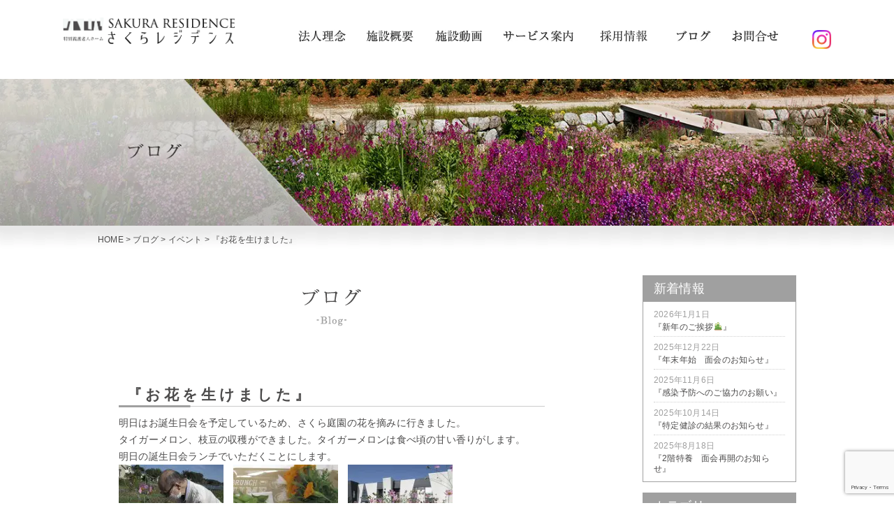

--- FILE ---
content_type: text/html; charset=UTF-8
request_url: https://sakuracare.or.jp/blog/event/%E3%80%8E%E3%81%8A%E8%8A%B1%E3%82%92%E7%94%9F%E3%81%91%E3%81%BE%E3%81%97%E3%81%9F%E3%80%8F.php
body_size: 16755
content:
<!DOCTYPE HTML PUBLIC "-//W3C//DTD HTML 4.01 Transitional//EN" "http://www.w3.org/TR/html4/loose.dtd"><html lang="ja"><head><meta name="viewport" content="width=device-width, initial-scale=1.0"><meta http-equiv="Content-Type" content="text/html; charset=UTF-8"><meta name="keywords" content="さくらレジデンス,愛知県,岡崎市,特別養護老人ホーム,ショートステイ,介護" /><meta name="description" content="〈まごころを感じられる邸宅〉 愛知県岡崎市の特別養護老人ホーム「さくらレジデンス」です。" /><title>『お花を生けました』 ｜  特別養護老人ホームさくらレジデンス｜公式サイト</title> <script src="http://maps.googleapis.com/maps/api/js?key=AIzaSyDKbKHbAmnLu8JpBN5v2_8JH7HlMdpSix0"></script>  <script async data-type="lazy" data-src="https://www.googletagmanager.com/gtag/js?id=UA-119266307-4"></script> <script>window.dataLayer = window.dataLayer || [];
  function gtag(){dataLayer.push(arguments);}
  gtag('js', new Date());

  gtag('config', 'UA-119266307-4');</script> <meta name="google-site-verification" content="g9_BmERVu1b9rcS3a8x3WjAVbhjbAJyjIXvXnwbfwcQ" /></head> <script data-cfasync="false" data-no-defer="1">var ewww_webp_supported=!1;function check_webp_feature(A,e){var w;e=void 0!==e?e:function(){},ewww_webp_supported?e(ewww_webp_supported):((w=new Image).onload=function(){ewww_webp_supported=0<w.width&&0<w.height,e&&e(ewww_webp_supported)},w.onerror=function(){e&&e(!1)},w.src="data:image/webp;base64,"+{alpha:"UklGRkoAAABXRUJQVlA4WAoAAAAQAAAAAAAAAAAAQUxQSAwAAAARBxAR/Q9ERP8DAABWUDggGAAAABQBAJ0BKgEAAQAAAP4AAA3AAP7mtQAAAA=="}[A])}check_webp_feature("alpha");</script><script data-cfasync="false" data-no-defer="1">var Arrive=function(c,w){"use strict";if(c.MutationObserver&&"undefined"!=typeof HTMLElement){var r,a=0,u=(r=HTMLElement.prototype.matches||HTMLElement.prototype.webkitMatchesSelector||HTMLElement.prototype.mozMatchesSelector||HTMLElement.prototype.msMatchesSelector,{matchesSelector:function(e,t){return e instanceof HTMLElement&&r.call(e,t)},addMethod:function(e,t,r){var a=e[t];e[t]=function(){return r.length==arguments.length?r.apply(this,arguments):"function"==typeof a?a.apply(this,arguments):void 0}},callCallbacks:function(e,t){t&&t.options.onceOnly&&1==t.firedElems.length&&(e=[e[0]]);for(var r,a=0;r=e[a];a++)r&&r.callback&&r.callback.call(r.elem,r.elem);t&&t.options.onceOnly&&1==t.firedElems.length&&t.me.unbindEventWithSelectorAndCallback.call(t.target,t.selector,t.callback)},checkChildNodesRecursively:function(e,t,r,a){for(var i,n=0;i=e[n];n++)r(i,t,a)&&a.push({callback:t.callback,elem:i}),0<i.childNodes.length&&u.checkChildNodesRecursively(i.childNodes,t,r,a)},mergeArrays:function(e,t){var r,a={};for(r in e)e.hasOwnProperty(r)&&(a[r]=e[r]);for(r in t)t.hasOwnProperty(r)&&(a[r]=t[r]);return a},toElementsArray:function(e){return e=void 0!==e&&("number"!=typeof e.length||e===c)?[e]:e}}),e=(l.prototype.addEvent=function(e,t,r,a){a={target:e,selector:t,options:r,callback:a,firedElems:[]};return this._beforeAdding&&this._beforeAdding(a),this._eventsBucket.push(a),a},l.prototype.removeEvent=function(e){for(var t,r=this._eventsBucket.length-1;t=this._eventsBucket[r];r--)e(t)&&(this._beforeRemoving&&this._beforeRemoving(t),(t=this._eventsBucket.splice(r,1))&&t.length&&(t[0].callback=null))},l.prototype.beforeAdding=function(e){this._beforeAdding=e},l.prototype.beforeRemoving=function(e){this._beforeRemoving=e},l),t=function(i,n){var o=new e,l=this,s={fireOnAttributesModification:!1};return o.beforeAdding(function(t){var e=t.target;e!==c.document&&e!==c||(e=document.getElementsByTagName("html")[0]);var r=new MutationObserver(function(e){n.call(this,e,t)}),a=i(t.options);r.observe(e,a),t.observer=r,t.me=l}),o.beforeRemoving(function(e){e.observer.disconnect()}),this.bindEvent=function(e,t,r){t=u.mergeArrays(s,t);for(var a=u.toElementsArray(this),i=0;i<a.length;i++)o.addEvent(a[i],e,t,r)},this.unbindEvent=function(){var r=u.toElementsArray(this);o.removeEvent(function(e){for(var t=0;t<r.length;t++)if(this===w||e.target===r[t])return!0;return!1})},this.unbindEventWithSelectorOrCallback=function(r){var a=u.toElementsArray(this),i=r,e="function"==typeof r?function(e){for(var t=0;t<a.length;t++)if((this===w||e.target===a[t])&&e.callback===i)return!0;return!1}:function(e){for(var t=0;t<a.length;t++)if((this===w||e.target===a[t])&&e.selector===r)return!0;return!1};o.removeEvent(e)},this.unbindEventWithSelectorAndCallback=function(r,a){var i=u.toElementsArray(this);o.removeEvent(function(e){for(var t=0;t<i.length;t++)if((this===w||e.target===i[t])&&e.selector===r&&e.callback===a)return!0;return!1})},this},i=new function(){var s={fireOnAttributesModification:!1,onceOnly:!1,existing:!1};function n(e,t,r){return!(!u.matchesSelector(e,t.selector)||(e._id===w&&(e._id=a++),-1!=t.firedElems.indexOf(e._id)))&&(t.firedElems.push(e._id),!0)}var c=(i=new t(function(e){var t={attributes:!1,childList:!0,subtree:!0};return e.fireOnAttributesModification&&(t.attributes=!0),t},function(e,i){e.forEach(function(e){var t=e.addedNodes,r=e.target,a=[];null!==t&&0<t.length?u.checkChildNodesRecursively(t,i,n,a):"attributes"===e.type&&n(r,i)&&a.push({callback:i.callback,elem:r}),u.callCallbacks(a,i)})})).bindEvent;return i.bindEvent=function(e,t,r){t=void 0===r?(r=t,s):u.mergeArrays(s,t);var a=u.toElementsArray(this);if(t.existing){for(var i=[],n=0;n<a.length;n++)for(var o=a[n].querySelectorAll(e),l=0;l<o.length;l++)i.push({callback:r,elem:o[l]});if(t.onceOnly&&i.length)return r.call(i[0].elem,i[0].elem);setTimeout(u.callCallbacks,1,i)}c.call(this,e,t,r)},i},o=new function(){var a={};function i(e,t){return u.matchesSelector(e,t.selector)}var n=(o=new t(function(){return{childList:!0,subtree:!0}},function(e,r){e.forEach(function(e){var t=e.removedNodes,e=[];null!==t&&0<t.length&&u.checkChildNodesRecursively(t,r,i,e),u.callCallbacks(e,r)})})).bindEvent;return o.bindEvent=function(e,t,r){t=void 0===r?(r=t,a):u.mergeArrays(a,t),n.call(this,e,t,r)},o};d(HTMLElement.prototype),d(NodeList.prototype),d(HTMLCollection.prototype),d(HTMLDocument.prototype),d(Window.prototype);var n={};return s(i,n,"unbindAllArrive"),s(o,n,"unbindAllLeave"),n}function l(){this._eventsBucket=[],this._beforeAdding=null,this._beforeRemoving=null}function s(e,t,r){u.addMethod(t,r,e.unbindEvent),u.addMethod(t,r,e.unbindEventWithSelectorOrCallback),u.addMethod(t,r,e.unbindEventWithSelectorAndCallback)}function d(e){e.arrive=i.bindEvent,s(i,e,"unbindArrive"),e.leave=o.bindEvent,s(o,e,"unbindLeave")}}(window,void 0),ewww_webp_supported=!1;function check_webp_feature(e,t){var r;ewww_webp_supported?t(ewww_webp_supported):((r=new Image).onload=function(){ewww_webp_supported=0<r.width&&0<r.height,t(ewww_webp_supported)},r.onerror=function(){t(!1)},r.src="data:image/webp;base64,"+{alpha:"UklGRkoAAABXRUJQVlA4WAoAAAAQAAAAAAAAAAAAQUxQSAwAAAARBxAR/Q9ERP8DAABWUDggGAAAABQBAJ0BKgEAAQAAAP4AAA3AAP7mtQAAAA==",animation:"UklGRlIAAABXRUJQVlA4WAoAAAASAAAAAAAAAAAAQU5JTQYAAAD/////AABBTk1GJgAAAAAAAAAAAAAAAAAAAGQAAABWUDhMDQAAAC8AAAAQBxAREYiI/gcA"}[e])}function ewwwLoadImages(e){if(e){for(var t=document.querySelectorAll(".batch-image img, .image-wrapper a, .ngg-pro-masonry-item a, .ngg-galleria-offscreen-seo-wrapper a"),r=0,a=t.length;r<a;r++)ewwwAttr(t[r],"data-src",t[r].getAttribute("data-webp")),ewwwAttr(t[r],"data-thumbnail",t[r].getAttribute("data-webp-thumbnail"));for(var i=document.querySelectorAll(".rev_slider ul li"),r=0,a=i.length;r<a;r++){ewwwAttr(i[r],"data-thumb",i[r].getAttribute("data-webp-thumb"));for(var n=1;n<11;)ewwwAttr(i[r],"data-param"+n,i[r].getAttribute("data-webp-param"+n)),n++}for(r=0,a=(i=document.querySelectorAll(".rev_slider img")).length;r<a;r++)ewwwAttr(i[r],"data-lazyload",i[r].getAttribute("data-webp-lazyload"));for(var o=document.querySelectorAll("div.woocommerce-product-gallery__image"),r=0,a=o.length;r<a;r++)ewwwAttr(o[r],"data-thumb",o[r].getAttribute("data-webp-thumb"))}for(var l=document.querySelectorAll("video"),r=0,a=l.length;r<a;r++)ewwwAttr(l[r],"poster",e?l[r].getAttribute("data-poster-webp"):l[r].getAttribute("data-poster-image"));for(var s,c=document.querySelectorAll("img.ewww_webp_lazy_load"),r=0,a=c.length;r<a;r++)e&&(ewwwAttr(c[r],"data-lazy-srcset",c[r].getAttribute("data-lazy-srcset-webp")),ewwwAttr(c[r],"data-srcset",c[r].getAttribute("data-srcset-webp")),ewwwAttr(c[r],"data-lazy-src",c[r].getAttribute("data-lazy-src-webp")),ewwwAttr(c[r],"data-src",c[r].getAttribute("data-src-webp")),ewwwAttr(c[r],"data-orig-file",c[r].getAttribute("data-webp-orig-file")),ewwwAttr(c[r],"data-medium-file",c[r].getAttribute("data-webp-medium-file")),ewwwAttr(c[r],"data-large-file",c[r].getAttribute("data-webp-large-file")),null!=(s=c[r].getAttribute("srcset"))&&!1!==s&&s.includes("R0lGOD")&&ewwwAttr(c[r],"src",c[r].getAttribute("data-lazy-src-webp"))),c[r].className=c[r].className.replace(/\bewww_webp_lazy_load\b/,"");for(var w=document.querySelectorAll(".ewww_webp"),r=0,a=w.length;r<a;r++)e?(ewwwAttr(w[r],"srcset",w[r].getAttribute("data-srcset-webp")),ewwwAttr(w[r],"src",w[r].getAttribute("data-src-webp")),ewwwAttr(w[r],"data-orig-file",w[r].getAttribute("data-webp-orig-file")),ewwwAttr(w[r],"data-medium-file",w[r].getAttribute("data-webp-medium-file")),ewwwAttr(w[r],"data-large-file",w[r].getAttribute("data-webp-large-file")),ewwwAttr(w[r],"data-large_image",w[r].getAttribute("data-webp-large_image")),ewwwAttr(w[r],"data-src",w[r].getAttribute("data-webp-src"))):(ewwwAttr(w[r],"srcset",w[r].getAttribute("data-srcset-img")),ewwwAttr(w[r],"src",w[r].getAttribute("data-src-img"))),w[r].className=w[r].className.replace(/\bewww_webp\b/,"ewww_webp_loaded");window.jQuery&&jQuery.fn.isotope&&jQuery.fn.imagesLoaded&&(jQuery(".fusion-posts-container-infinite").imagesLoaded(function(){jQuery(".fusion-posts-container-infinite").hasClass("isotope")&&jQuery(".fusion-posts-container-infinite").isotope()}),jQuery(".fusion-portfolio:not(.fusion-recent-works) .fusion-portfolio-wrapper").imagesLoaded(function(){jQuery(".fusion-portfolio:not(.fusion-recent-works) .fusion-portfolio-wrapper").isotope()}))}function ewwwWebPInit(e){ewwwLoadImages(e),ewwwNggLoadGalleries(e),document.arrive(".ewww_webp",function(){ewwwLoadImages(e)}),document.arrive(".ewww_webp_lazy_load",function(){ewwwLoadImages(e)}),document.arrive("videos",function(){ewwwLoadImages(e)}),"loading"==document.readyState?document.addEventListener("DOMContentLoaded",ewwwJSONParserInit):("undefined"!=typeof galleries&&ewwwNggParseGalleries(e),ewwwWooParseVariations(e))}function ewwwAttr(e,t,r){null!=r&&!1!==r&&e.setAttribute(t,r)}function ewwwJSONParserInit(){"undefined"!=typeof galleries&&check_webp_feature("alpha",ewwwNggParseGalleries),check_webp_feature("alpha",ewwwWooParseVariations)}function ewwwWooParseVariations(e){if(e)for(var t=document.querySelectorAll("form.variations_form"),r=0,a=t.length;r<a;r++){var i=t[r].getAttribute("data-product_variations"),n=!1;try{for(var o in i=JSON.parse(i))void 0!==i[o]&&void 0!==i[o].image&&(void 0!==i[o].image.src_webp&&(i[o].image.src=i[o].image.src_webp,n=!0),void 0!==i[o].image.srcset_webp&&(i[o].image.srcset=i[o].image.srcset_webp,n=!0),void 0!==i[o].image.full_src_webp&&(i[o].image.full_src=i[o].image.full_src_webp,n=!0),void 0!==i[o].image.gallery_thumbnail_src_webp&&(i[o].image.gallery_thumbnail_src=i[o].image.gallery_thumbnail_src_webp,n=!0),void 0!==i[o].image.thumb_src_webp&&(i[o].image.thumb_src=i[o].image.thumb_src_webp,n=!0));n&&ewwwAttr(t[r],"data-product_variations",JSON.stringify(i))}catch(e){}}}function ewwwNggParseGalleries(e){if(e)for(var t in galleries){var r=galleries[t];galleries[t].images_list=ewwwNggParseImageList(r.images_list)}}function ewwwNggLoadGalleries(e){e&&document.addEventListener("ngg.galleria.themeadded",function(e,t){window.ngg_galleria._create_backup=window.ngg_galleria.create,window.ngg_galleria.create=function(e,t){var r=$(e).data("id");return galleries["gallery_"+r].images_list=ewwwNggParseImageList(galleries["gallery_"+r].images_list),window.ngg_galleria._create_backup(e,t)}})}function ewwwNggParseImageList(e){for(var t in e){var r=e[t];if(void 0!==r["image-webp"]&&(e[t].image=r["image-webp"],delete e[t]["image-webp"]),void 0!==r["thumb-webp"]&&(e[t].thumb=r["thumb-webp"],delete e[t]["thumb-webp"]),void 0!==r.full_image_webp&&(e[t].full_image=r.full_image_webp,delete e[t].full_image_webp),void 0!==r.srcsets)for(var a in r.srcsets)nggSrcset=r.srcsets[a],void 0!==r.srcsets[a+"-webp"]&&(e[t].srcsets[a]=r.srcsets[a+"-webp"],delete e[t].srcsets[a+"-webp"]);if(void 0!==r.full_srcsets)for(var i in r.full_srcsets)nggFSrcset=r.full_srcsets[i],void 0!==r.full_srcsets[i+"-webp"]&&(e[t].full_srcsets[i]=r.full_srcsets[i+"-webp"],delete e[t].full_srcsets[i+"-webp"])}return e}check_webp_feature("alpha",ewwwWebPInit);</script><meta name='robots' content='max-image-preview:large' /><link rel='dns-prefetch' href='//ajaxzip3.github.io' /><link rel='dns-prefetch' href='//www.google.com' /><link rel='dns-prefetch' href='//s.w.org' /><link rel="alternate" type="application/rss+xml" title="特別養護老人ホームさくらレジデンス｜公式サイト &raquo; 『お花を生けました』 のコメントのフィード" href="https://sakuracare.or.jp/blog/event/%e3%80%8e%e3%81%8a%e8%8a%b1%e3%82%92%e7%94%9f%e3%81%91%e3%81%be%e3%81%97%e3%81%9f%e3%80%8f.php/feed" /><title>『お花を生けました』 | 特別養護老人ホームさくらレジデンス｜公式サイト</title><meta name="description" content="明日はお誕生日会を予定しているため、さくら庭園の花を摘みに行きました。 タイガーメロン、枝豆の収穫ができました。タイガーメロンは食べ頃の甘い香りがします。 明日の誕生日会ランチでいただくことにします。 　　 皆さま、きれいに生けてくださいま"><link rel="canonical" href="https://sakuracare.or.jp/blog/event/%e3%80%8e%e3%81%8a%e8%8a%b1%e3%82%92%e7%94%9f%e3%81%91%e3%81%be%e3%81%97%e3%81%9f%e3%80%8f.php"><meta property="og:locale" content="ja_JP"><meta property="og:type" content="article"><meta property="og:title" content="『お花を生けました』 | 特別養護老人ホームさくらレジデンス｜公式サイト"><meta property="og:description" content="明日はお誕生日会を予定しているため、さくら庭園の花を摘みに行きました。 タイガーメロン、枝豆の収穫ができました。タイガーメロンは食べ頃の甘い香りがします。 明日の誕生日会ランチでいただくことにします。 　　 皆さま、きれいに生けてくださいま"><meta property="og:url" content="https://sakuracare.or.jp/blog/event/%e3%80%8e%e3%81%8a%e8%8a%b1%e3%82%92%e7%94%9f%e3%81%91%e3%81%be%e3%81%97%e3%81%9f%e3%80%8f.php"><meta property="og:site_name" content="特別養護老人ホームさくらレジデンス｜公式サイト"><meta name="twitter:card" content="summary">  <script type="text/javascript">window._wpemojiSettings = {"baseUrl":"https:\/\/s.w.org\/images\/core\/emoji\/14.0.0\/72x72\/","ext":".png","svgUrl":"https:\/\/s.w.org\/images\/core\/emoji\/14.0.0\/svg\/","svgExt":".svg","source":{"concatemoji":"https:\/\/sakuracare.or.jp\/manage\/wp-includes\/js\/wp-emoji-release.min.js?ver=6.0.11"}};
/*! This file is auto-generated */
!function(e,a,t){var n,r,o,i=a.createElement("canvas"),p=i.getContext&&i.getContext("2d");function s(e,t){var a=String.fromCharCode,e=(p.clearRect(0,0,i.width,i.height),p.fillText(a.apply(this,e),0,0),i.toDataURL());return p.clearRect(0,0,i.width,i.height),p.fillText(a.apply(this,t),0,0),e===i.toDataURL()}function c(e){var t=a.createElement("script");t.src=e,t.defer=t.type="text/javascript",a.getElementsByTagName("head")[0].appendChild(t)}for(o=Array("flag","emoji"),t.supports={everything:!0,everythingExceptFlag:!0},r=0;r<o.length;r++)t.supports[o[r]]=function(e){if(!p||!p.fillText)return!1;switch(p.textBaseline="top",p.font="600 32px Arial",e){case"flag":return s([127987,65039,8205,9895,65039],[127987,65039,8203,9895,65039])?!1:!s([55356,56826,55356,56819],[55356,56826,8203,55356,56819])&&!s([55356,57332,56128,56423,56128,56418,56128,56421,56128,56430,56128,56423,56128,56447],[55356,57332,8203,56128,56423,8203,56128,56418,8203,56128,56421,8203,56128,56430,8203,56128,56423,8203,56128,56447]);case"emoji":return!s([129777,127995,8205,129778,127999],[129777,127995,8203,129778,127999])}return!1}(o[r]),t.supports.everything=t.supports.everything&&t.supports[o[r]],"flag"!==o[r]&&(t.supports.everythingExceptFlag=t.supports.everythingExceptFlag&&t.supports[o[r]]);t.supports.everythingExceptFlag=t.supports.everythingExceptFlag&&!t.supports.flag,t.DOMReady=!1,t.readyCallback=function(){t.DOMReady=!0},t.supports.everything||(n=function(){t.readyCallback()},a.addEventListener?(a.addEventListener("DOMContentLoaded",n,!1),e.addEventListener("load",n,!1)):(e.attachEvent("onload",n),a.attachEvent("onreadystatechange",function(){"complete"===a.readyState&&t.readyCallback()})),(e=t.source||{}).concatemoji?c(e.concatemoji):e.wpemoji&&e.twemoji&&(c(e.twemoji),c(e.wpemoji)))}(window,document,window._wpemojiSettings);</script> <style type="text/css">img.wp-smiley,
img.emoji {
	display: inline !important;
	border: none !important;
	box-shadow: none !important;
	height: 1em !important;
	width: 1em !important;
	margin: 0 0.07em !important;
	vertical-align: -0.1em !important;
	background: none !important;
	padding: 0 !important;
}</style><link rel='stylesheet' id='wp-block-library-css'  href='https://sakuracare.or.jp/manage/wp-includes/css/dist/block-library/style.min.css?ver=6.0.11' type='text/css' media='all' /><style id='global-styles-inline-css' type='text/css'>body{--wp--preset--color--black: #000000;--wp--preset--color--cyan-bluish-gray: #abb8c3;--wp--preset--color--white: #ffffff;--wp--preset--color--pale-pink: #f78da7;--wp--preset--color--vivid-red: #cf2e2e;--wp--preset--color--luminous-vivid-orange: #ff6900;--wp--preset--color--luminous-vivid-amber: #fcb900;--wp--preset--color--light-green-cyan: #7bdcb5;--wp--preset--color--vivid-green-cyan: #00d084;--wp--preset--color--pale-cyan-blue: #8ed1fc;--wp--preset--color--vivid-cyan-blue: #0693e3;--wp--preset--color--vivid-purple: #9b51e0;--wp--preset--gradient--vivid-cyan-blue-to-vivid-purple: linear-gradient(135deg,rgba(6,147,227,1) 0%,rgb(155,81,224) 100%);--wp--preset--gradient--light-green-cyan-to-vivid-green-cyan: linear-gradient(135deg,rgb(122,220,180) 0%,rgb(0,208,130) 100%);--wp--preset--gradient--luminous-vivid-amber-to-luminous-vivid-orange: linear-gradient(135deg,rgba(252,185,0,1) 0%,rgba(255,105,0,1) 100%);--wp--preset--gradient--luminous-vivid-orange-to-vivid-red: linear-gradient(135deg,rgba(255,105,0,1) 0%,rgb(207,46,46) 100%);--wp--preset--gradient--very-light-gray-to-cyan-bluish-gray: linear-gradient(135deg,rgb(238,238,238) 0%,rgb(169,184,195) 100%);--wp--preset--gradient--cool-to-warm-spectrum: linear-gradient(135deg,rgb(74,234,220) 0%,rgb(151,120,209) 20%,rgb(207,42,186) 40%,rgb(238,44,130) 60%,rgb(251,105,98) 80%,rgb(254,248,76) 100%);--wp--preset--gradient--blush-light-purple: linear-gradient(135deg,rgb(255,206,236) 0%,rgb(152,150,240) 100%);--wp--preset--gradient--blush-bordeaux: linear-gradient(135deg,rgb(254,205,165) 0%,rgb(254,45,45) 50%,rgb(107,0,62) 100%);--wp--preset--gradient--luminous-dusk: linear-gradient(135deg,rgb(255,203,112) 0%,rgb(199,81,192) 50%,rgb(65,88,208) 100%);--wp--preset--gradient--pale-ocean: linear-gradient(135deg,rgb(255,245,203) 0%,rgb(182,227,212) 50%,rgb(51,167,181) 100%);--wp--preset--gradient--electric-grass: linear-gradient(135deg,rgb(202,248,128) 0%,rgb(113,206,126) 100%);--wp--preset--gradient--midnight: linear-gradient(135deg,rgb(2,3,129) 0%,rgb(40,116,252) 100%);--wp--preset--duotone--dark-grayscale: url('#wp-duotone-dark-grayscale');--wp--preset--duotone--grayscale: url('#wp-duotone-grayscale');--wp--preset--duotone--purple-yellow: url('#wp-duotone-purple-yellow');--wp--preset--duotone--blue-red: url('#wp-duotone-blue-red');--wp--preset--duotone--midnight: url('#wp-duotone-midnight');--wp--preset--duotone--magenta-yellow: url('#wp-duotone-magenta-yellow');--wp--preset--duotone--purple-green: url('#wp-duotone-purple-green');--wp--preset--duotone--blue-orange: url('#wp-duotone-blue-orange');--wp--preset--font-size--small: 13px;--wp--preset--font-size--medium: 20px;--wp--preset--font-size--large: 36px;--wp--preset--font-size--x-large: 42px;}.has-black-color{color: var(--wp--preset--color--black) !important;}.has-cyan-bluish-gray-color{color: var(--wp--preset--color--cyan-bluish-gray) !important;}.has-white-color{color: var(--wp--preset--color--white) !important;}.has-pale-pink-color{color: var(--wp--preset--color--pale-pink) !important;}.has-vivid-red-color{color: var(--wp--preset--color--vivid-red) !important;}.has-luminous-vivid-orange-color{color: var(--wp--preset--color--luminous-vivid-orange) !important;}.has-luminous-vivid-amber-color{color: var(--wp--preset--color--luminous-vivid-amber) !important;}.has-light-green-cyan-color{color: var(--wp--preset--color--light-green-cyan) !important;}.has-vivid-green-cyan-color{color: var(--wp--preset--color--vivid-green-cyan) !important;}.has-pale-cyan-blue-color{color: var(--wp--preset--color--pale-cyan-blue) !important;}.has-vivid-cyan-blue-color{color: var(--wp--preset--color--vivid-cyan-blue) !important;}.has-vivid-purple-color{color: var(--wp--preset--color--vivid-purple) !important;}.has-black-background-color{background-color: var(--wp--preset--color--black) !important;}.has-cyan-bluish-gray-background-color{background-color: var(--wp--preset--color--cyan-bluish-gray) !important;}.has-white-background-color{background-color: var(--wp--preset--color--white) !important;}.has-pale-pink-background-color{background-color: var(--wp--preset--color--pale-pink) !important;}.has-vivid-red-background-color{background-color: var(--wp--preset--color--vivid-red) !important;}.has-luminous-vivid-orange-background-color{background-color: var(--wp--preset--color--luminous-vivid-orange) !important;}.has-luminous-vivid-amber-background-color{background-color: var(--wp--preset--color--luminous-vivid-amber) !important;}.has-light-green-cyan-background-color{background-color: var(--wp--preset--color--light-green-cyan) !important;}.has-vivid-green-cyan-background-color{background-color: var(--wp--preset--color--vivid-green-cyan) !important;}.has-pale-cyan-blue-background-color{background-color: var(--wp--preset--color--pale-cyan-blue) !important;}.has-vivid-cyan-blue-background-color{background-color: var(--wp--preset--color--vivid-cyan-blue) !important;}.has-vivid-purple-background-color{background-color: var(--wp--preset--color--vivid-purple) !important;}.has-black-border-color{border-color: var(--wp--preset--color--black) !important;}.has-cyan-bluish-gray-border-color{border-color: var(--wp--preset--color--cyan-bluish-gray) !important;}.has-white-border-color{border-color: var(--wp--preset--color--white) !important;}.has-pale-pink-border-color{border-color: var(--wp--preset--color--pale-pink) !important;}.has-vivid-red-border-color{border-color: var(--wp--preset--color--vivid-red) !important;}.has-luminous-vivid-orange-border-color{border-color: var(--wp--preset--color--luminous-vivid-orange) !important;}.has-luminous-vivid-amber-border-color{border-color: var(--wp--preset--color--luminous-vivid-amber) !important;}.has-light-green-cyan-border-color{border-color: var(--wp--preset--color--light-green-cyan) !important;}.has-vivid-green-cyan-border-color{border-color: var(--wp--preset--color--vivid-green-cyan) !important;}.has-pale-cyan-blue-border-color{border-color: var(--wp--preset--color--pale-cyan-blue) !important;}.has-vivid-cyan-blue-border-color{border-color: var(--wp--preset--color--vivid-cyan-blue) !important;}.has-vivid-purple-border-color{border-color: var(--wp--preset--color--vivid-purple) !important;}.has-vivid-cyan-blue-to-vivid-purple-gradient-background{background: var(--wp--preset--gradient--vivid-cyan-blue-to-vivid-purple) !important;}.has-light-green-cyan-to-vivid-green-cyan-gradient-background{background: var(--wp--preset--gradient--light-green-cyan-to-vivid-green-cyan) !important;}.has-luminous-vivid-amber-to-luminous-vivid-orange-gradient-background{background: var(--wp--preset--gradient--luminous-vivid-amber-to-luminous-vivid-orange) !important;}.has-luminous-vivid-orange-to-vivid-red-gradient-background{background: var(--wp--preset--gradient--luminous-vivid-orange-to-vivid-red) !important;}.has-very-light-gray-to-cyan-bluish-gray-gradient-background{background: var(--wp--preset--gradient--very-light-gray-to-cyan-bluish-gray) !important;}.has-cool-to-warm-spectrum-gradient-background{background: var(--wp--preset--gradient--cool-to-warm-spectrum) !important;}.has-blush-light-purple-gradient-background{background: var(--wp--preset--gradient--blush-light-purple) !important;}.has-blush-bordeaux-gradient-background{background: var(--wp--preset--gradient--blush-bordeaux) !important;}.has-luminous-dusk-gradient-background{background: var(--wp--preset--gradient--luminous-dusk) !important;}.has-pale-ocean-gradient-background{background: var(--wp--preset--gradient--pale-ocean) !important;}.has-electric-grass-gradient-background{background: var(--wp--preset--gradient--electric-grass) !important;}.has-midnight-gradient-background{background: var(--wp--preset--gradient--midnight) !important;}.has-small-font-size{font-size: var(--wp--preset--font-size--small) !important;}.has-medium-font-size{font-size: var(--wp--preset--font-size--medium) !important;}.has-large-font-size{font-size: var(--wp--preset--font-size--large) !important;}.has-x-large-font-size{font-size: var(--wp--preset--font-size--x-large) !important;}</style><link rel='stylesheet' id='contact-form-7-css'  href='https://sakuracare.or.jp/manage/wp-content/plugins/contact-form-7/includes/css/styles.css?ver=5.5.6.1' type='text/css' media='all' /><link rel='stylesheet' id='fancybox-css'  href='https://sakuracare.or.jp/manage/wp-content/plugins/easy-fancybox/fancybox/1.5.4/jquery.fancybox.min.css?ver=6.0.11' type='text/css' media='screen' /><link rel='stylesheet' id='wp-pagenavi-css'  href='https://sakuracare.or.jp/manage/wp-content/plugins/wp-pagenavi/pagenavi-css.css?ver=2.70' type='text/css' media='all' /> <script type='text/javascript' id='jquery-core-js' data-type="lazy" data-src="https://sakuracare.or.jp/manage/wp-includes/js/jquery/jquery.min.js?ver=3.6.0"></script> <script type='text/javascript' src='https://sakuracare.or.jp/manage/wp-includes/js/jquery/jquery-migrate.min.js?ver=3.3.2' id='jquery-migrate-js'></script> <link rel="https://api.w.org/" href="https://sakuracare.or.jp/wp-json/" /><link rel="alternate" type="application/json" href="https://sakuracare.or.jp/wp-json/wp/v2/posts/4511" /><link rel="EditURI" type="application/rsd+xml" title="RSD" href="https://sakuracare.or.jp/manage/xmlrpc.php?rsd" /><link rel="wlwmanifest" type="application/wlwmanifest+xml" href="https://sakuracare.or.jp/manage/wp-includes/wlwmanifest.xml" /><meta name="generator" content="WordPress 6.0.11" /><link rel='shortlink' href='https://sakuracare.or.jp/?p=4511' /><link rel="alternate" type="application/json+oembed" href="https://sakuracare.or.jp/wp-json/oembed/1.0/embed?url=https%3A%2F%2Fsakuracare.or.jp%2Fblog%2Fevent%2F%25e3%2580%258e%25e3%2581%258a%25e8%258a%25b1%25e3%2582%2592%25e7%2594%259f%25e3%2581%2591%25e3%2581%25be%25e3%2581%2597%25e3%2581%259f%25e3%2580%258f.php" /><link rel="alternate" type="text/xml+oembed" href="https://sakuracare.or.jp/wp-json/oembed/1.0/embed?url=https%3A%2F%2Fsakuracare.or.jp%2Fblog%2Fevent%2F%25e3%2580%258e%25e3%2581%258a%25e8%258a%25b1%25e3%2582%2592%25e7%2594%259f%25e3%2581%2591%25e3%2581%25be%25e3%2581%2597%25e3%2581%259f%25e3%2580%258f.php&#038;format=xml" /> <noscript><style>.lazyload[data-src]{display:none !important;}</style></noscript><style>.lazyload{background-image:none !important;}.lazyload:before{background-image:none !important;}</style><link rel="icon" href="https://sakuracare.or.jp/manage/wp-content/uploads/2023/02/cropped-logo-32x32.png" sizes="32x32" /><link rel="icon" href="https://sakuracare.or.jp/manage/wp-content/uploads/2023/02/cropped-logo-192x192.png" sizes="192x192" /><link rel="apple-touch-icon" href="https://sakuracare.or.jp/manage/wp-content/uploads/2023/02/cropped-logo-180x180.png" /><meta name="msapplication-TileImage" content="https://sakuracare.or.jp/manage/wp-content/uploads/2023/02/cropped-logo-270x270.png" /><link href="https://sakuracare.or.jp/manage/wp-content/themes/sakura_residence/css/reset.css" rel="stylesheet" type="text/css"><link href="https://sakuracare.or.jp/manage/wp-content/themes/sakura_residence/css/default.css" rel="stylesheet" type="text/css"><link href="https://sakuracare.or.jp/manage/wp-content/themes/sakura_residence/css/jquery.bxslider.css" rel="stylesheet" /><link href="https://sakuracare.or.jp/manage/wp-content/themes/sakura_residence/style.css" rel="stylesheet" type="text/css" /><link href="https://use.fontawesome.com/releases/v5.0.8/css/all.css" rel="stylesheet"> <script>(function(d) {
    var config = {
      kitId: 'pfz4kdc',
      scriptTimeout: 3000,
      async: true
    },
    h=d.documentElement,t=setTimeout(function(){h.className=h.className.replace(/\bwf-loading\b/g,"")+" wf-inactive";},config.scriptTimeout),tk=d.createElement("script"),f=false,s=d.getElementsByTagName("script")[0],a;h.className+=" wf-loading";tk.src='https://use.typekit.net/'+config.kitId+'.js';tk.async=true;tk.onload=tk.onreadystatechange=function(){a=this.readyState;if(f||a&&a!="complete"&&a!="loaded")return;f=true;clearTimeout(t);try{Typekit.load(config)}catch(e){}};s.parentNode.insertBefore(tk,s)
  })(document);</script> <script src="https://ajax.googleapis.com/ajax/libs/jquery/1.11.0/jquery.min.js"></script> <script src="https://sakuracare.or.jp/manage/wp-content/themes/sakura_residence/js/jquery.bxslider.min.js"></script> <script type="text/javascript">//sliderの初期化
$(function () {

$(window).load(function () {
hsize = $('#topImg img').height() + 320 ;
$(".bgArea05").css("top", hsize + "px");
});
$(window).resize(function () {
hsize = $('#topImg img').height() + 320 ;
$(".bgArea05").css("top", hsize + "px");
});

	// naviBtnのボタン
    $("p.naviBtn").click(function() {
    	$("#headerNavi ul").slideToggle(200); 
    });
	//pageTop
	var topBtn = $('#pageTop');    
    topBtn.hide();
    //スクロールが100に達したらボタン表示
    $(window).scroll(function () {
        if ($(this).scrollTop() > 100) {
            topBtn.fadeIn();
        } else {
            topBtn.fadeOut();
        }
    });
    //スクロールしてトップ
    topBtn.click(function () {
        $('body,html').animate({
            scrollTop: 0
        }, 500);
        return false;
    });
	
	$('.bxslider').bxSlider({
	   auto: true,
	   mode:'horizontal',
	   speed:'1000',
	   pager: false,
	   autoStart: true,
   });

	$('.bxslider-blog').bxSlider({
	   auto: false,
	   mode:'horizontal',
	   speed:'1500',
	   pager: false,
	   autoStart: true,
	   controls: true,
responsive: true,
slideWidth: 165,
minSlides: 1,
    maxSlides: 4,
    moveSlides: 1,
   });

    $(document).on('contextmenu',function(e){
        return false;
    });
	
	
});</script> <script>jQuery(function(){
    jQuery(".s_menu").click(function(){
        jQuery("#mainnavi").toggle();
		jQuery(this).toggleClass("select");
    });
});

	$(function(){
		$(window).scroll(function(){
			if($(this).scrollTop() > 100){
				$("#sns_fixed ul").css('display', 'flex');
			}else{
				$("#sns_fixed ul").css('display', 'none');
			}
		} );
	});</script> <body class="post-template-default single single-post postid-4511 single-format-standard" onload="initialize();">
<script data-cfasync="false" data-no-defer="1">if(typeof ewww_webp_supported==="undefined"){var ewww_webp_supported=!1}if(ewww_webp_supported){document.body.classList.add("webp-support")}</script><div class="header sp"><div class="header_h1"> <a href="https://sakuracare.or.jp"><img src="[data-uri]" width="246" height="50" alt="さくらレジデンス"  data-src="https://sakuracare.or.jp/manage/wp-content/themes/sakura_residence/images/logo_header.webp" decoding="async" class="lazyload"><noscript><img src="https://sakuracare.or.jp/manage/wp-content/themes/sakura_residence/images/logo_header.webp" width="246" height="50" alt="さくらレジデンス"  data-eio="l"></noscript></a></div><div class="s_menu"><div class="ellipsis-v"> <span class="point top"></span> <span class="point mid"></span> <span class="point bot"></span> <span class="point txt">各種案内</span></div></div><nav id="mainnavi"><ul><li><a href="?p=8">法人理念</a></li><li><a href="?p=5">施設概要</a></li><li><a href="/#video">施設動画</a></li><li><a href="?p=11">サービス案内</a></li><li class="rec"><a href="?p=14">採用情報</a></li><li><a href="?p=19">ブログ</a></li><li><a href="?p=16">お問合せ</a></li></ul><dl class="tel"><dt class="sp_mailmag"></dt><dd class="sp_snsbtn"><a href="https://www.instagram.com/sakura_residence/"><img src="[data-uri]" alt="instagram" width="28" height="28" data-src="https://sakuracare.or.jp/manage/wp-content/themes/sakura_residence/images/navi_instagram.png" decoding="async" class="lazyload"><noscript><img src="https://sakuracare.or.jp/manage/wp-content/themes/sakura_residence/images/navi_instagram.png" alt="instagram" width="28" height="28" data-eio="l"></noscript></a></dd><dt>〒444-2148 愛知県岡崎市仁木町字東郷８番地１</dt><dd><a href="tel:0564-66-2122">0564-66-2122</a></dd></dl></nav></div><div id="header" class="clearfix pc"><h1><a href="https://sakuracare.or.jp"><img src="[data-uri]" width="246" height="50" alt="さくらレジデンス"  data-src="https://sakuracare.or.jp/manage/wp-content/themes/sakura_residence/images/logo_header.webp" decoding="async" class="lazyload"><noscript><img src="https://sakuracare.or.jp/manage/wp-content/themes/sakura_residence/images/logo_header.webp" width="246" height="50" alt="さくらレジデンス"  data-eio="l"></noscript></a></h1><div id="headerNavi"><ul class="clearfix" ><li><a href="?p=8"><img src="[data-uri]" width="68" height="17" alt="法人理念"  data-src="https://sakuracare.or.jp/manage/wp-content/themes/sakura_residence/images/navi_01.jpg" decoding="async" class="lazyload ewww_webp_lazy_load" data-src-webp="https://sakuracare.or.jp/manage/wp-content/themes/sakura_residence/images/navi_01.jpg.webp"><noscript><img src="https://sakuracare.or.jp/manage/wp-content/themes/sakura_residence/images/navi_01.jpg" width="68" height="17" alt="法人理念"  data-eio="l"></noscript></a></li><li><a href="?p=5"><img src="[data-uri]" width="68" height="17" alt="施設概要"  data-src="https://sakuracare.or.jp/manage/wp-content/themes/sakura_residence/images/navi_02.jpg" decoding="async" class="lazyload ewww_webp_lazy_load" data-src-webp="https://sakuracare.or.jp/manage/wp-content/themes/sakura_residence/images/navi_02.jpg.webp"><noscript><img src="https://sakuracare.or.jp/manage/wp-content/themes/sakura_residence/images/navi_02.jpg" width="68" height="17" alt="施設概要"  data-eio="l"></noscript></a></li><li><a href="/#video"><img src="[data-uri]" width="68" height="17" alt="動画"  data-src="https://sakuracare.or.jp/manage/wp-content/themes/sakura_residence/images/navi_07.jpg" decoding="async" class="lazyload ewww_webp_lazy_load" data-src-webp="https://sakuracare.or.jp/manage/wp-content/themes/sakura_residence/images/navi_07.jpg.webp"><noscript><img src="https://sakuracare.or.jp/manage/wp-content/themes/sakura_residence/images/navi_07.jpg" width="68" height="17" alt="動画"  data-eio="l"></noscript></a></li><li><a href="?p=11"><img src="[data-uri]" width="100" height="17" alt="サービス案内"  data-src="https://sakuracare.or.jp/manage/wp-content/themes/sakura_residence/images/navi_03.jpg" decoding="async" class="lazyload ewww_webp_lazy_load" data-src-webp="https://sakuracare.or.jp/manage/wp-content/themes/sakura_residence/images/navi_03.jpg.webp"><noscript><img src="https://sakuracare.or.jp/manage/wp-content/themes/sakura_residence/images/navi_03.jpg" width="100" height="17" alt="サービス案内"  data-eio="l"></noscript></a></li><li class="pc rec"><a href="?p=14"><img src="[data-uri]" width="87" height="29" alt="採用情報"  data-src="https://sakuracare.or.jp/manage/wp-content/themes/sakura_residence/images/navi_04.gif" decoding="async" class="lazyload"><noscript><img src="https://sakuracare.or.jp/manage/wp-content/themes/sakura_residence/images/navi_04.gif" width="87" height="29" alt="採用情報"  data-eio="l"></noscript></a></li><li class="sp"><a href="?p=14"><img src="[data-uri]" width="100" height="18" alt="採用情報"  data-src="https://sakuracare.or.jp/manage/wp-content/themes/sakura_residence/images/navi_04_sp.gif" decoding="async" class="lazyload"><noscript><img src="https://sakuracare.or.jp/manage/wp-content/themes/sakura_residence/images/navi_04_sp.gif" width="100" height="18" alt="採用情報"  data-eio="l"></noscript></a></li><li><a href="?p=19"><img src="[data-uri]" width="49" height="17" alt="ブログ"  data-src="https://sakuracare.or.jp/manage/wp-content/themes/sakura_residence/images/navi_05.jpg" decoding="async" class="lazyload ewww_webp_lazy_load" data-src-webp="https://sakuracare.or.jp/manage/wp-content/themes/sakura_residence/images/navi_05.jpg.webp"><noscript><img src="https://sakuracare.or.jp/manage/wp-content/themes/sakura_residence/images/navi_05.jpg" width="49" height="17" alt="ブログ"  data-eio="l"></noscript></a></li><li><a href="?p=16"><img src="[data-uri]" width="67" height="17" alt="お問い合わせ"  data-src="https://sakuracare.or.jp/manage/wp-content/themes/sakura_residence/images/navi_06.jpg" decoding="async" class="lazyload ewww_webp_lazy_load" data-src-webp="https://sakuracare.or.jp/manage/wp-content/themes/sakura_residence/images/navi_06.jpg.webp"><noscript><img src="https://sakuracare.or.jp/manage/wp-content/themes/sakura_residence/images/navi_06.jpg" width="67" height="17" alt="お問い合わせ"  data-eio="l"></noscript></a></li><li class="last"><a href="https://www.instagram.com/sakura_residence/"><img src="[data-uri]" width="27" height="27" alt="instagram"  data-src="https://sakuracare.or.jp/manage/wp-content/themes/sakura_residence/images/navi_instagram.png" decoding="async" class="lazyload"><noscript><img src="https://sakuracare.or.jp/manage/wp-content/themes/sakura_residence/images/navi_instagram.png" width="27" height="27" alt="instagram"  data-eio="l"></noscript></a></li></ul></div></div><div id="sns_fixed" class="sp"><ul style="display:none;"><li><a href="https://sakuracare.or.jp/?p=14">採用情報</a></li><li><a href="https://www.instagram.com/sakura_residence/"><img src="[data-uri]" alt="instagram" data-src="https://sakuracare.or.jp/manage/wp-content/themes/sakura_residence/images/navi_instagram.png" decoding="async" class="lazyload" width="67" height="67"><noscript><img src="https://sakuracare.or.jp/manage/wp-content/themes/sakura_residence/images/navi_instagram.png" alt="instagram" data-eio="l"></noscript><br>Instagram</a></li><li><a href="https://maps.app.goo.gl/Kk4Ly6pLmfYSYNZGA"><img src="[data-uri]" alt="さくらレジデンス/アクセス" data-src="https://sakuracare.or.jp/manage/wp-content/themes/sakura_residence/images/access.webp" decoding="async" class="lazyload" width="60" height="60"><noscript><img src="https://sakuracare.or.jp/manage/wp-content/themes/sakura_residence/images/access.webp" alt="さくらレジデンス/アクセス" data-eio="l"></noscript><br>アクセス</a></li><li><a href="tel:0564662122"><img src="[data-uri]" alt="さくらレジデンス/電話をかける" data-src="https://sakuracare.or.jp/manage/wp-content/themes/sakura_residence/images/tel.webp" decoding="async" class="lazyload" width="60" height="60"><noscript><img src="https://sakuracare.or.jp/manage/wp-content/themes/sakura_residence/images/tel.webp" alt="さくらレジデンス/電話をかける" data-eio="l"></noscript><br>電話する</a></li></ul></div><div id="secondTitleArea"><h2><img src="[data-uri]" alt="blog"  data-src="https://sakuracare.or.jp/manage/wp-content/themes/sakura_residence/images/blog/h2_01.jpg" decoding="async" class="lazyload ewww_webp_lazy_load" width="1400" height="230" data-src-webp="https://sakuracare.or.jp/manage/wp-content/themes/sakura_residence/images/blog/h2_01.jpg.webp"><noscript><img src="https://sakuracare.or.jp/manage/wp-content/themes/sakura_residence/images/blog/h2_01.jpg" alt="blog"  data-eio="l"></noscript></h2></div><div id="secondContents"><div id="breadcrumb"> <span property="itemListElement" typeof="ListItem"><a property="item" typeof="WebPage" title="Go to 特別養護老人ホームさくらレジデンス｜公式サイト." href="https://sakuracare.or.jp" class="home"><span property="name">HOME</span></a><meta property="position" content="1"></span> &gt; <span property="itemListElement" typeof="ListItem"><a property="item" typeof="WebPage" title="Go to the ブログ category archives." href="https://sakuracare.or.jp/category/blog" class="taxonomy category"><span property="name">ブログ</span></a><meta property="position" content="2"></span> &gt; <span property="itemListElement" typeof="ListItem"><a property="item" typeof="WebPage" title="Go to the イベント category archives." href="https://sakuracare.or.jp/category/blog/event" class="taxonomy category"><span property="name">イベント</span></a><meta property="position" content="3"></span> &gt; <span property="itemListElement" typeof="ListItem"><span property="name">『お花を生けました』</span><meta property="position" content="4"></span></div><div class="second01 clearfix"><div class="contentsArea"><h2 class="title"><img src="[data-uri]" data-src="https://sakuracare.or.jp/manage/wp-content/themes/sakura_residence/images/blog/txt_01.png" decoding="async" class="lazyload ewww_webp_lazy_load" width="84" height="53" data-src-webp="https://sakuracare.or.jp/manage/wp-content/themes/sakura_residence/images/blog/txt_01.png.webp"><noscript><img src="https://sakuracare.or.jp/manage/wp-content/themes/sakura_residence/images/blog/txt_01.png" data-eio="l"></noscript></h2><div class="txt01"><h3 class="title02"><a href="https://sakuracare.or.jp/blog/event/%e3%80%8e%e3%81%8a%e8%8a%b1%e3%82%92%e7%94%9f%e3%81%91%e3%81%be%e3%81%97%e3%81%9f%e3%80%8f.php">『お花を生けました』</a></h3><div class="textArea"><p>明日はお誕生日会を予定しているため、さくら庭園の花を摘みに行きました。<br /> タイガーメロン、枝豆の収穫ができました。タイガーメロンは食べ頃の甘い香りがします。<br /> 明日の誕生日会ランチでいただくことにします。<br /> <img class="alignnone size-thumbnail wp-image-4512 lazyload ewww_webp_lazy_load" src="[data-uri]" alt="IMG_4811" width="150" height="150"   data-src="http://sakuracare.or.jp/manage/wp-content/uploads/2020/10/IMG_4811-150x150.jpg" decoding="async" data-srcset="https://sakuracare.or.jp/manage/wp-content/uploads/2020/10/IMG_4811-150x150.jpg 150w, https://sakuracare.or.jp/manage/wp-content/uploads/2020/10/IMG_4811-152x152.jpg 152w, https://sakuracare.or.jp/manage/wp-content/uploads/2020/10/IMG_4811-250x250.jpg 250w, https://sakuracare.or.jp/manage/wp-content/uploads/2020/10/IMG_4811-500x500.jpg 500w" data-sizes="auto" data-srcset-webp="https://sakuracare.or.jp/manage/wp-content/uploads/2020/10/IMG_4811-150x150.jpg.webp 150w, https://sakuracare.or.jp/manage/wp-content/uploads/2020/10/IMG_4811-152x152.jpg.webp 152w, https://sakuracare.or.jp/manage/wp-content/uploads/2020/10/IMG_4811-250x250.jpg.webp 250w, https://sakuracare.or.jp/manage/wp-content/uploads/2020/10/IMG_4811-500x500.jpg.webp 500w" /><noscript><img class="alignnone size-thumbnail wp-image-4512" src="http://sakuracare.or.jp/manage/wp-content/uploads/2020/10/IMG_4811-150x150.jpg" alt="IMG_4811" width="150" height="150" srcset="https://sakuracare.or.jp/manage/wp-content/uploads/2020/10/IMG_4811-150x150.jpg 150w, https://sakuracare.or.jp/manage/wp-content/uploads/2020/10/IMG_4811-152x152.jpg 152w, https://sakuracare.or.jp/manage/wp-content/uploads/2020/10/IMG_4811-250x250.jpg 250w, https://sakuracare.or.jp/manage/wp-content/uploads/2020/10/IMG_4811-500x500.jpg 500w" sizes="(max-width: 150px) 100vw, 150px" data-eio="l" /></noscript>　<img class="alignnone size-thumbnail wp-image-4514 lazyload ewww_webp_lazy_load" src="[data-uri]" alt="IMG_4816" width="150" height="150"   data-src="http://sakuracare.or.jp/manage/wp-content/uploads/2020/10/IMG_4816-150x150.jpg" decoding="async" data-srcset="https://sakuracare.or.jp/manage/wp-content/uploads/2020/10/IMG_4816-150x150.jpg 150w, https://sakuracare.or.jp/manage/wp-content/uploads/2020/10/IMG_4816-152x152.jpg 152w, https://sakuracare.or.jp/manage/wp-content/uploads/2020/10/IMG_4816-250x250.jpg 250w, https://sakuracare.or.jp/manage/wp-content/uploads/2020/10/IMG_4816-500x500.jpg 500w" data-sizes="auto" data-srcset-webp="https://sakuracare.or.jp/manage/wp-content/uploads/2020/10/IMG_4816-150x150.jpg.webp 150w, https://sakuracare.or.jp/manage/wp-content/uploads/2020/10/IMG_4816-152x152.jpg.webp 152w, https://sakuracare.or.jp/manage/wp-content/uploads/2020/10/IMG_4816-250x250.jpg.webp 250w, https://sakuracare.or.jp/manage/wp-content/uploads/2020/10/IMG_4816-500x500.jpg.webp 500w" /><noscript><img class="alignnone size-thumbnail wp-image-4514" src="http://sakuracare.or.jp/manage/wp-content/uploads/2020/10/IMG_4816-150x150.jpg" alt="IMG_4816" width="150" height="150" srcset="https://sakuracare.or.jp/manage/wp-content/uploads/2020/10/IMG_4816-150x150.jpg 150w, https://sakuracare.or.jp/manage/wp-content/uploads/2020/10/IMG_4816-152x152.jpg 152w, https://sakuracare.or.jp/manage/wp-content/uploads/2020/10/IMG_4816-250x250.jpg 250w, https://sakuracare.or.jp/manage/wp-content/uploads/2020/10/IMG_4816-500x500.jpg 500w" sizes="(max-width: 150px) 100vw, 150px" data-eio="l" /></noscript>　<img class="alignnone size-thumbnail wp-image-4513 lazyload ewww_webp_lazy_load" src="[data-uri]" alt="IMG_4814" width="150" height="150"   data-src="http://sakuracare.or.jp/manage/wp-content/uploads/2020/10/IMG_4814-150x150.jpg" decoding="async" data-srcset="https://sakuracare.or.jp/manage/wp-content/uploads/2020/10/IMG_4814-150x150.jpg 150w, https://sakuracare.or.jp/manage/wp-content/uploads/2020/10/IMG_4814-152x152.jpg 152w, https://sakuracare.or.jp/manage/wp-content/uploads/2020/10/IMG_4814-250x250.jpg 250w, https://sakuracare.or.jp/manage/wp-content/uploads/2020/10/IMG_4814-500x500.jpg 500w" data-sizes="auto" data-srcset-webp="https://sakuracare.or.jp/manage/wp-content/uploads/2020/10/IMG_4814-150x150.jpg.webp 150w, https://sakuracare.or.jp/manage/wp-content/uploads/2020/10/IMG_4814-152x152.jpg.webp 152w, https://sakuracare.or.jp/manage/wp-content/uploads/2020/10/IMG_4814-250x250.jpg.webp 250w, https://sakuracare.or.jp/manage/wp-content/uploads/2020/10/IMG_4814-500x500.jpg.webp 500w" /><noscript><img class="alignnone size-thumbnail wp-image-4513" src="http://sakuracare.or.jp/manage/wp-content/uploads/2020/10/IMG_4814-150x150.jpg" alt="IMG_4814" width="150" height="150" srcset="https://sakuracare.or.jp/manage/wp-content/uploads/2020/10/IMG_4814-150x150.jpg 150w, https://sakuracare.or.jp/manage/wp-content/uploads/2020/10/IMG_4814-152x152.jpg 152w, https://sakuracare.or.jp/manage/wp-content/uploads/2020/10/IMG_4814-250x250.jpg 250w, https://sakuracare.or.jp/manage/wp-content/uploads/2020/10/IMG_4814-500x500.jpg 500w" sizes="(max-width: 150px) 100vw, 150px" data-eio="l" /></noscript><br /> 皆さま、きれいに生けてくださいました。<br /> <img class="alignnone size-thumbnail wp-image-4515 lazyload ewww_webp_lazy_load" src="[data-uri]" alt="IMG_4819" width="150" height="150"   data-src="http://sakuracare.or.jp/manage/wp-content/uploads/2020/10/IMG_4819-e1603425652185-150x150.jpg" decoding="async" data-srcset="https://sakuracare.or.jp/manage/wp-content/uploads/2020/10/IMG_4819-e1603425652185-150x150.jpg 150w, https://sakuracare.or.jp/manage/wp-content/uploads/2020/10/IMG_4819-e1603425652185-152x152.jpg 152w, https://sakuracare.or.jp/manage/wp-content/uploads/2020/10/IMG_4819-e1603425652185-250x250.jpg 250w, https://sakuracare.or.jp/manage/wp-content/uploads/2020/10/IMG_4819-e1603425652185-500x500.jpg 500w" data-sizes="auto" data-srcset-webp="https://sakuracare.or.jp/manage/wp-content/uploads/2020/10/IMG_4819-e1603425652185-150x150.jpg.webp 150w, https://sakuracare.or.jp/manage/wp-content/uploads/2020/10/IMG_4819-e1603425652185-152x152.jpg.webp 152w, https://sakuracare.or.jp/manage/wp-content/uploads/2020/10/IMG_4819-e1603425652185-250x250.jpg.webp 250w, https://sakuracare.or.jp/manage/wp-content/uploads/2020/10/IMG_4819-e1603425652185-500x500.jpg.webp 500w" /><noscript><img class="alignnone size-thumbnail wp-image-4515" src="http://sakuracare.or.jp/manage/wp-content/uploads/2020/10/IMG_4819-e1603425652185-150x150.jpg" alt="IMG_4819" width="150" height="150" srcset="https://sakuracare.or.jp/manage/wp-content/uploads/2020/10/IMG_4819-e1603425652185-150x150.jpg 150w, https://sakuracare.or.jp/manage/wp-content/uploads/2020/10/IMG_4819-e1603425652185-152x152.jpg 152w, https://sakuracare.or.jp/manage/wp-content/uploads/2020/10/IMG_4819-e1603425652185-250x250.jpg 250w, https://sakuracare.or.jp/manage/wp-content/uploads/2020/10/IMG_4819-e1603425652185-500x500.jpg 500w" sizes="(max-width: 150px) 100vw, 150px" data-eio="l" /></noscript>   <img class="alignnone size-thumbnail wp-image-4523 lazyload ewww_webp_lazy_load" src="[data-uri]" alt="IMG_4820" width="150" height="150"   data-src="http://sakuracare.or.jp/manage/wp-content/uploads/2020/10/IMG_4820-e1603427144259-150x150.jpg" decoding="async" data-srcset="https://sakuracare.or.jp/manage/wp-content/uploads/2020/10/IMG_4820-e1603427144259-150x150.jpg 150w, https://sakuracare.or.jp/manage/wp-content/uploads/2020/10/IMG_4820-e1603427144259-152x152.jpg 152w, https://sakuracare.or.jp/manage/wp-content/uploads/2020/10/IMG_4820-e1603427144259-250x250.jpg 250w, https://sakuracare.or.jp/manage/wp-content/uploads/2020/10/IMG_4820-e1603427144259-500x500.jpg 500w" data-sizes="auto" data-srcset-webp="https://sakuracare.or.jp/manage/wp-content/uploads/2020/10/IMG_4820-e1603427144259-150x150.jpg.webp 150w, https://sakuracare.or.jp/manage/wp-content/uploads/2020/10/IMG_4820-e1603427144259-152x152.jpg.webp 152w, https://sakuracare.or.jp/manage/wp-content/uploads/2020/10/IMG_4820-e1603427144259-250x250.jpg.webp 250w, https://sakuracare.or.jp/manage/wp-content/uploads/2020/10/IMG_4820-e1603427144259-500x500.jpg.webp 500w" /><noscript><img class="alignnone size-thumbnail wp-image-4523" src="http://sakuracare.or.jp/manage/wp-content/uploads/2020/10/IMG_4820-e1603427144259-150x150.jpg" alt="IMG_4820" width="150" height="150" srcset="https://sakuracare.or.jp/manage/wp-content/uploads/2020/10/IMG_4820-e1603427144259-150x150.jpg 150w, https://sakuracare.or.jp/manage/wp-content/uploads/2020/10/IMG_4820-e1603427144259-152x152.jpg 152w, https://sakuracare.or.jp/manage/wp-content/uploads/2020/10/IMG_4820-e1603427144259-250x250.jpg 250w, https://sakuracare.or.jp/manage/wp-content/uploads/2020/10/IMG_4820-e1603427144259-500x500.jpg 500w" sizes="(max-width: 150px) 100vw, 150px" data-eio="l" /></noscript></p></div><div class="listCategory"><p></p>カテゴリ：<span class="category"><a href="https://sakuracare.or.jp/category/blog/event" rel="category tag">イベント</a>,<a href="https://sakuracare.or.jp/category/blog" rel="category tag">ブログ</a>,<a href="https://sakuracare.or.jp/category/blog/club" rel="category tag">園芸クラブ</a></span> ｜ 2020/10/20</div></div></div><div class="sideArea"><div class="side01"><p class="title03">新着情報</p><ul><li><p class="day">2026年1月1日</p><p class="title04"> <a href="https://sakuracare.or.jp/blog/event/%e3%80%8e%e6%96%b0%e5%b9%b4%e3%81%ae%e3%81%94%e6%8c%a8%e6%8b%b6%f0%9f%8e%8d%e3%80%8f-3.php">『新年のご挨拶&#x1f38d;』</a></p></li><li><p class="day">2025年12月22日</p><p class="title04"> <a href="https://sakuracare.or.jp/blog/event/%e3%80%8e%e5%b9%b4%e6%9c%ab%e5%b9%b4%e5%a7%8b%e3%81%ae%e9%9d%a2%e4%bc%9a%e3%81%ab%e3%81%a4%e3%81%84%e3%81%a6%e3%80%8f-3.php">『年末年始　面会のお知らせ』</a></p></li><li><p class="day">2025年11月6日</p><p class="title04"> <a href="https://sakuracare.or.jp/blog/event/%e3%80%8e%e4%ba%88%e9%98%b2%e6%8e%a5%e7%a8%ae%e3%81%ae%e3%81%8a%e7%9f%a5%e3%82%89%e3%81%9b%e3%80%8f.php">『感染予防へのご協力のお願い』</a></p></li><li><p class="day">2025年10月14日</p><p class="title04"> <a href="https://sakuracare.or.jp/blog/event/%e3%80%8e%e7%89%b9%e5%ae%9a%e5%81%a5%e8%a8%ba%e3%81%ae%e7%b5%90%e6%9e%9c%e5%b1%8a%e3%81%8d%e3%81%be%e3%81%97%e3%81%9f%e3%80%8f.php">『特定健診の結果のお知らせ』</a></p></li><li><p class="day">2025年8月18日</p><p class="title04"> <a href="https://sakuracare.or.jp/%e6%96%b0%e7%9d%80%e6%83%85%e5%a0%b1/%e3%80%8e2%e9%9a%8e%e7%89%b9%e9%a4%8a%e3%80%80%e9%9d%a2%e4%bc%9a%e5%86%8d%e9%96%8b%e3%81%ae%e3%81%8a%e7%9f%a5%e3%82%89%e3%81%9b%e3%80%8f.php">『2階特養　面会再開のお知らせ』</a></p></li></ul></div><div class="side02"><p class="title03">カテゴリ</p><ul><li class="cat-item cat-item-1"><a href="https://sakuracare.or.jp/category/blog/event">イベント</a></li><li class="cat-item cat-item-4"><a href="https://sakuracare.or.jp/category/blog/club">園芸クラブ</a></li><li class="cat-item cat-item-10"><a href="https://sakuracare.or.jp/category/blog/club-blog">筆あそびクラブ</a></li><li class="cat-item cat-item-11"><a href="https://sakuracare.or.jp/category/blog/%e8%87%aa%e7%84%b6%e6%b4%be%e8%be%b2%e6%b3%95-%e6%89%8b%e4%bd%9c%e3%82%8a%e3%82%b0%e3%83%ab%e3%83%a1">自然派農法 手作りグルメ</a></li><li class="cat-item cat-item-6"><a href="https://sakuracare.or.jp/category/blog/%e8%87%aa%e7%84%b6%e8%a6%b3%e5%af%9f%e6%97%a5%e8%a8%98">自然観察日記</a></li></ul></div><div class="side02"><p class="title03">アーカイブ</p><ul><li><a href='https://sakuracare.or.jp/2026/01'>2026年1月</a></li><li><a href='https://sakuracare.or.jp/2025/12'>2025年12月</a></li><li><a href='https://sakuracare.or.jp/2025/11'>2025年11月</a></li><li><a href='https://sakuracare.or.jp/2025/10'>2025年10月</a></li><li><a href='https://sakuracare.or.jp/2025/08'>2025年8月</a></li><li><a href='https://sakuracare.or.jp/2025/07'>2025年7月</a></li><li><a href='https://sakuracare.or.jp/2025/05'>2025年5月</a></li><li><a href='https://sakuracare.or.jp/2025/03'>2025年3月</a></li><li><a href='https://sakuracare.or.jp/2025/02'>2025年2月</a></li><li><a href='https://sakuracare.or.jp/2025/01'>2025年1月</a></li><li><a href='https://sakuracare.or.jp/2024/12'>2024年12月</a></li><li><a href='https://sakuracare.or.jp/2024/11'>2024年11月</a></li><li><a href='https://sakuracare.or.jp/2024/10'>2024年10月</a></li><li><a href='https://sakuracare.or.jp/2024/09'>2024年9月</a></li><li><a href='https://sakuracare.or.jp/2024/08'>2024年8月</a></li><li><a href='https://sakuracare.or.jp/2024/07'>2024年7月</a></li><li><a href='https://sakuracare.or.jp/2024/06'>2024年6月</a></li><li><a href='https://sakuracare.or.jp/2024/05'>2024年5月</a></li><li><a href='https://sakuracare.or.jp/2024/04'>2024年4月</a></li><li><a href='https://sakuracare.or.jp/2024/03'>2024年3月</a></li><li><a href='https://sakuracare.or.jp/2024/02'>2024年2月</a></li><li><a href='https://sakuracare.or.jp/2024/01'>2024年1月</a></li><li><a href='https://sakuracare.or.jp/2023/12'>2023年12月</a></li><li><a href='https://sakuracare.or.jp/2023/11'>2023年11月</a></li><li><a href='https://sakuracare.or.jp/2023/10'>2023年10月</a></li><li><a href='https://sakuracare.or.jp/2023/09'>2023年9月</a></li><li><a href='https://sakuracare.or.jp/2023/08'>2023年8月</a></li><li><a href='https://sakuracare.or.jp/2023/07'>2023年7月</a></li><li><a href='https://sakuracare.or.jp/2023/06'>2023年6月</a></li><li><a href='https://sakuracare.or.jp/2023/05'>2023年5月</a></li><li><a href='https://sakuracare.or.jp/2023/04'>2023年4月</a></li><li><a href='https://sakuracare.or.jp/2023/03'>2023年3月</a></li><li><a href='https://sakuracare.or.jp/2023/02'>2023年2月</a></li><li><a href='https://sakuracare.or.jp/2023/01'>2023年1月</a></li><li><a href='https://sakuracare.or.jp/2022/12'>2022年12月</a></li><li><a href='https://sakuracare.or.jp/2022/11'>2022年11月</a></li><li><a href='https://sakuracare.or.jp/2022/10'>2022年10月</a></li><li><a href='https://sakuracare.or.jp/2022/09'>2022年9月</a></li><li><a href='https://sakuracare.or.jp/2022/08'>2022年8月</a></li><li><a href='https://sakuracare.or.jp/2022/07'>2022年7月</a></li><li><a href='https://sakuracare.or.jp/2022/06'>2022年6月</a></li><li><a href='https://sakuracare.or.jp/2022/05'>2022年5月</a></li><li><a href='https://sakuracare.or.jp/2022/04'>2022年4月</a></li><li><a href='https://sakuracare.or.jp/2022/03'>2022年3月</a></li><li><a href='https://sakuracare.or.jp/2022/02'>2022年2月</a></li><li><a href='https://sakuracare.or.jp/2022/01'>2022年1月</a></li><li><a href='https://sakuracare.or.jp/2021/12'>2021年12月</a></li><li><a href='https://sakuracare.or.jp/2021/11'>2021年11月</a></li><li><a href='https://sakuracare.or.jp/2021/10'>2021年10月</a></li><li><a href='https://sakuracare.or.jp/2021/09'>2021年9月</a></li><li><a href='https://sakuracare.or.jp/2021/08'>2021年8月</a></li><li><a href='https://sakuracare.or.jp/2021/07'>2021年7月</a></li><li><a href='https://sakuracare.or.jp/2021/06'>2021年6月</a></li><li><a href='https://sakuracare.or.jp/2021/05'>2021年5月</a></li><li><a href='https://sakuracare.or.jp/2021/04'>2021年4月</a></li><li><a href='https://sakuracare.or.jp/2021/03'>2021年3月</a></li><li><a href='https://sakuracare.or.jp/2021/02'>2021年2月</a></li><li><a href='https://sakuracare.or.jp/2021/01'>2021年1月</a></li><li><a href='https://sakuracare.or.jp/2020/12'>2020年12月</a></li><li><a href='https://sakuracare.or.jp/2020/11'>2020年11月</a></li><li><a href='https://sakuracare.or.jp/2020/10'>2020年10月</a></li><li><a href='https://sakuracare.or.jp/2020/09'>2020年9月</a></li><li><a href='https://sakuracare.or.jp/2020/08'>2020年8月</a></li><li><a href='https://sakuracare.or.jp/2020/07'>2020年7月</a></li><li><a href='https://sakuracare.or.jp/2020/06'>2020年6月</a></li><li><a href='https://sakuracare.or.jp/2020/05'>2020年5月</a></li><li><a href='https://sakuracare.or.jp/2020/04'>2020年4月</a></li><li><a href='https://sakuracare.or.jp/2020/03'>2020年3月</a></li><li><a href='https://sakuracare.or.jp/2020/02'>2020年2月</a></li><li><a href='https://sakuracare.or.jp/2020/01'>2020年1月</a></li><li><a href='https://sakuracare.or.jp/2019/12'>2019年12月</a></li><li><a href='https://sakuracare.or.jp/2019/11'>2019年11月</a></li><li><a href='https://sakuracare.or.jp/2019/10'>2019年10月</a></li><li><a href='https://sakuracare.or.jp/2019/09'>2019年9月</a></li><li><a href='https://sakuracare.or.jp/2019/08'>2019年8月</a></li><li><a href='https://sakuracare.or.jp/2019/07'>2019年7月</a></li><li><a href='https://sakuracare.or.jp/2019/06'>2019年6月</a></li><li><a href='https://sakuracare.or.jp/2019/05'>2019年5月</a></li><li><a href='https://sakuracare.or.jp/2019/04'>2019年4月</a></li><li><a href='https://sakuracare.or.jp/2019/03'>2019年3月</a></li><li><a href='https://sakuracare.or.jp/2019/02'>2019年2月</a></li><li><a href='https://sakuracare.or.jp/2019/01'>2019年1月</a></li><li><a href='https://sakuracare.or.jp/2018/12'>2018年12月</a></li><li><a href='https://sakuracare.or.jp/2018/11'>2018年11月</a></li><li><a href='https://sakuracare.or.jp/2018/10'>2018年10月</a></li><li><a href='https://sakuracare.or.jp/2018/09'>2018年9月</a></li><li><a href='https://sakuracare.or.jp/2018/08'>2018年8月</a></li><li><a href='https://sakuracare.or.jp/2018/07'>2018年7月</a></li><li><a href='https://sakuracare.or.jp/2018/06'>2018年6月</a></li><li><a href='https://sakuracare.or.jp/2018/05'>2018年5月</a></li><li><a href='https://sakuracare.or.jp/2018/04'>2018年4月</a></li><li><a href='https://sakuracare.or.jp/2018/03'>2018年3月</a></li><li><a href='https://sakuracare.or.jp/2018/02'>2018年2月</a></li><li><a href='https://sakuracare.or.jp/2018/01'>2018年1月</a></li><li><a href='https://sakuracare.or.jp/2017/12'>2017年12月</a></li><li><a href='https://sakuracare.or.jp/2017/11'>2017年11月</a></li><li><a href='https://sakuracare.or.jp/2017/10'>2017年10月</a></li><li><a href='https://sakuracare.or.jp/2017/09'>2017年9月</a></li><li><a href='https://sakuracare.or.jp/2017/08'>2017年8月</a></li><li><a href='https://sakuracare.or.jp/2017/07'>2017年7月</a></li><li><a href='https://sakuracare.or.jp/2017/06'>2017年6月</a></li><li><a href='https://sakuracare.or.jp/2017/05'>2017年5月</a></li><li><a href='https://sakuracare.or.jp/2017/04'>2017年4月</a></li><li><a href='https://sakuracare.or.jp/2017/03'>2017年3月</a></li><li><a href='https://sakuracare.or.jp/2017/02'>2017年2月</a></li><li><a href='https://sakuracare.or.jp/2017/01'>2017年1月</a></li><li><a href='https://sakuracare.or.jp/2016/12'>2016年12月</a></li><li><a href='https://sakuracare.or.jp/2016/11'>2016年11月</a></li><li><a href='https://sakuracare.or.jp/2016/10'>2016年10月</a></li><li><a href='https://sakuracare.or.jp/2016/08'>2016年8月</a></li></ul></div></div></div></div><div class="bgArea06 clearfix"><h2 class="h2_center">関連施設<span>FACILITIES</span></h2><ul class="clearfix foot_bnr"><li><a href="http://www.uno.or.jp/" target="_blank"><img src="[data-uri]" width="143" alt="宇野病院" style="opacity: 1;" data-src="https://sakuracare.or.jp/manage/wp-content/themes/sakura_residence/images/group/idx_unohp.png" decoding="async" class="lazyload ewww_webp_lazy_load" height="33" data-src-webp="https://sakuracare.or.jp/manage/wp-content/themes/sakura_residence/images/group/idx_unohp.png.webp"><noscript><img src="https://sakuracare.or.jp/manage/wp-content/themes/sakura_residence/images/group/idx_unohp.png" width="143" alt="宇野病院" style="opacity: 1;" data-eio="l"></noscript></a></li><li><a href="http://www.uno.or.jp/index.php/examination-facilities.html" target="_blank"><img src="[data-uri]" width="129" alt="健診センター" style="opacity: 1;" data-src="https://sakuracare.or.jp/manage/wp-content/themes/sakura_residence/images/group/idx_medicalcheck.png" decoding="async" class="lazyload ewww_webp_lazy_load" height="30" data-src-webp="https://sakuracare.or.jp/manage/wp-content/themes/sakura_residence/images/group/idx_medicalcheck.png.webp"><noscript><img src="https://sakuracare.or.jp/manage/wp-content/themes/sakura_residence/images/group/idx_medicalcheck.png" width="129" alt="健診センター" style="opacity: 1;" data-eio="l"></noscript></a></li><li><a href="http://sakuranosato.com/"><img src="[data-uri]" width="130" alt="老健さくらの里" data-src="https://sakuracare.or.jp/manage/wp-content/themes/sakura_residence/images/group/idx_sakuranosato.png" decoding="async" class="lazyload ewww_webp_lazy_load" height="30" data-src-webp="https://sakuracare.or.jp/manage/wp-content/themes/sakura_residence/images/group/idx_sakuranosato.png.webp"><noscript><img src="https://sakuracare.or.jp/manage/wp-content/themes/sakura_residence/images/group/idx_sakuranosato.png" width="130" alt="老健さくらの里" data-eio="l"></noscript></a></li><li><a href="http://sakuranosato.com/daycare" target="_blank"><img src="[data-uri]" width="160" alt="さくらの里　通所リハビリセンター" data-src="https://sakuracare.or.jp/manage/wp-content/themes/sakura_residence/images/group/idx_satodaycare.png" decoding="async" class="lazyload ewww_webp_lazy_load" height="37" data-src-webp="https://sakuracare.or.jp/manage/wp-content/themes/sakura_residence/images/group/idx_satodaycare.png.webp"><noscript><img src="https://sakuracare.or.jp/manage/wp-content/themes/sakura_residence/images/group/idx_satodaycare.png" width="160" alt="さくらの里　通所リハビリセンター" data-eio="l"></noscript></a></li><li><a href="http://sakuranosato.com/homenursing" target="_blank"><img src="[data-uri]" width="156" alt="さくらの里訪問看護ステーション" data-src="https://sakuracare.or.jp/manage/wp-content/themes/sakura_residence/images/group/idx_satohoukan.png" decoding="async" class="lazyload ewww_webp_lazy_load" height="36" data-src-webp="https://sakuracare.or.jp/manage/wp-content/themes/sakura_residence/images/group/idx_satohoukan.png.webp"><noscript><img src="https://sakuracare.or.jp/manage/wp-content/themes/sakura_residence/images/group/idx_satohoukan.png" width="156" alt="さくらの里訪問看護ステーション" data-eio="l"></noscript></a></li><li><a href="http://sakuranosato.com/helperstation" target="_blank"><img src="[data-uri]" width="156" alt="さくらの里ヘルパーステーション" data-src="https://sakuracare.or.jp/manage/wp-content/themes/sakura_residence/images/group/idx_satohelper.png" decoding="async" class="lazyload ewww_webp_lazy_load" height="36" data-src-webp="https://sakuracare.or.jp/manage/wp-content/themes/sakura_residence/images/group/idx_satohelper.png.webp"><noscript><img src="https://sakuracare.or.jp/manage/wp-content/themes/sakura_residence/images/group/idx_satohelper.png" width="156" alt="さくらの里ヘルパーステーション" data-eio="l"></noscript></a></li><li><a href="http://sakuranosato.com/careplancenter" target="_blank"><img src="[data-uri]" width="160" alt="さくらの里ケアプランセンター" style="opacity: 1;" data-src="https://sakuracare.or.jp/manage/wp-content/themes/sakura_residence/images/group/idx_satocareplan.png" decoding="async" class="lazyload ewww_webp_lazy_load" height="37" data-src-webp="https://sakuracare.or.jp/manage/wp-content/themes/sakura_residence/images/group/idx_satocareplan.png.webp"><noscript><img src="https://sakuracare.or.jp/manage/wp-content/themes/sakura_residence/images/group/idx_satocareplan.png" width="160" alt="さくらの里ケアプランセンター" style="opacity: 1;" data-eio="l"></noscript></a></li><li><a href="http://sakuranosato.com/careplancenter02" target="_blank"><img src="[data-uri]" width="160" alt="さくら　ケアプランセンター" style="opacity: 1;" data-src="https://sakuracare.or.jp/manage/wp-content/themes/sakura_residence/images/group/idx_sakuracareplan.png" decoding="async" class="lazyload ewww_webp_lazy_load" height="37" data-src-webp="https://sakuracare.or.jp/manage/wp-content/themes/sakura_residence/images/group/idx_sakuracareplan.png.webp"><noscript><img src="https://sakuracare.or.jp/manage/wp-content/themes/sakura_residence/images/group/idx_sakuracareplan.png" width="160" alt="さくら　ケアプランセンター" style="opacity: 1;" data-eio="l"></noscript></a></li><li><a href="http://sakuranosato.com/houkatsu02" target="_blank"><img src="[data-uri]" width="156" alt="さくらの里地域包括支援センター" data-src="https://sakuracare.or.jp/manage/wp-content/themes/sakura_residence/images/group/idx_satohokatsu.png" decoding="async" class="lazyload ewww_webp_lazy_load" height="36" data-src-webp="https://sakuracare.or.jp/manage/wp-content/themes/sakura_residence/images/group/idx_satohokatsu.png.webp"><noscript><img src="https://sakuracare.or.jp/manage/wp-content/themes/sakura_residence/images/group/idx_satohokatsu.png" width="156" alt="さくらの里地域包括支援センター" data-eio="l"></noscript></a></li><li><a href="http://sakuranosato.com/houkatsu" target="_blank"><img src="[data-uri]" width="156" alt="さくら地域包括支援センター" class="retina lazyload ewww_webp_lazy_load" data-src="https://sakuracare.or.jp/manage/wp-content/themes/sakura_residence/images/group/idx_sakurahokatsu.png" decoding="async" height="36" data-src-webp="https://sakuracare.or.jp/manage/wp-content/themes/sakura_residence/images/group/idx_sakurahokatsu.png.webp"><noscript><img src="https://sakuracare.or.jp/manage/wp-content/themes/sakura_residence/images/group/idx_sakurahokatsu.png" width="156" alt="さくら地域包括支援センター" class="retina" data-eio="l"></noscript></a></li><li><a href="http://sakuradaijyu.com/" target="_blank"><img src="[data-uri]" width="88" alt="さくら大樹" data-src="https://sakuracare.or.jp/manage/wp-content/themes/sakura_residence/images/group/idx_sakuradaijyu.png" decoding="async" class="lazyload ewww_webp_lazy_load" height="20" data-src-webp="https://sakuracare.or.jp/manage/wp-content/themes/sakura_residence/images/group/idx_sakuradaijyu.png.webp"><noscript><img src="https://sakuracare.or.jp/manage/wp-content/themes/sakura_residence/images/group/idx_sakuradaijyu.png" width="88" alt="さくら大樹" data-eio="l"></noscript></a></li><li><a href="http://sakuradaijyu.com/section.html#anchor05" target="_blank"><img src="[data-uri]" width="165" alt="さくら大樹ケアプランセンター" data-src="https://sakuracare.or.jp/manage/wp-content/themes/sakura_residence/images/group/idx_daijyucareplan.png" decoding="async" class="lazyload ewww_webp_lazy_load" height="38" data-src-webp="https://sakuracare.or.jp/manage/wp-content/themes/sakura_residence/images/group/idx_daijyucareplan.png.webp"><noscript><img src="https://sakuracare.or.jp/manage/wp-content/themes/sakura_residence/images/group/idx_daijyucareplan.png" width="214" alt="さくら大樹ケアプランセンター" data-eio="l"></noscript></a></li><li><a href="http://sakuracare.or.jp/" target="_blank"><img src="[data-uri]" width="162" alt="さくらレジデンス" style="opacity: 1;" data-src="https://sakuracare.or.jp/manage/wp-content/themes/sakura_residence/images/group/idx_sakuraresidence.png" decoding="async" class="lazyload ewww_webp_lazy_load" height="37" data-src-webp="https://sakuracare.or.jp/manage/wp-content/themes/sakura_residence/images/group/idx_sakuraresidence.png.webp"><noscript><img src="https://sakuracare.or.jp/manage/wp-content/themes/sakura_residence/images/group/idx_sakuraresidence.png" width="162" alt="さくらレジデンス" style="opacity: 1;" data-eio="l"></noscript></a></li><li><a href="http://www.uno.or.jp/tanpopo" target="_blank"><img src="[data-uri]" width="149" alt="きっずはうすTanpopo" data-src="https://sakuracare.or.jp/manage/wp-content/themes/sakura_residence/images/group/idx_Tanpopo.png" decoding="async" class="lazyload ewww_webp_lazy_load" height="34" data-src-webp="https://sakuracare.or.jp/manage/wp-content/themes/sakura_residence/images/group/idx_Tanpopo.png.webp"><noscript><img src="https://sakuracare.or.jp/manage/wp-content/themes/sakura_residence/images/group/idx_Tanpopo.png" width="149" alt="きっずはうすTanpopo" data-eio="l"></noscript></a></li><li><a href="http://sakuradaijyu.com/popolas/" target="_blank"><img src="[data-uri]" width="149" alt="popolas" data-src="https://sakuracare.or.jp/manage/wp-content/themes/sakura_residence/images/group/idx_Popolas.png" decoding="async" class="lazyload ewww_webp_lazy_load" height="34" data-src-webp="https://sakuracare.or.jp/manage/wp-content/themes/sakura_residence/images/group/idx_Popolas.png.webp"><noscript><img src="https://sakuracare.or.jp/manage/wp-content/themes/sakura_residence/images/group/idx_Popolas.png" width="149" alt="popolas" data-eio="l"></noscript></a></li><li class="pcNavi"></li><li class="pcNavi"></li><li class="pcNavi"></li></ul></div><div class="footer_wrap"><div id="addressFooter" class="clearfix"><div class="txt"><p>社会福祉法人さくら福祉事業会</p><h3>特別養護老人ホーム　さくらレジデンス<br>ショートステイ　さくらレジデンス</h3><p>〒444-2148<br>愛知県岡崎市仁木町字東郷８番地１</p><p>TEL:<a href="tel:0564-66-2122">0564-66-2122</a> FAX:0564-66-2123</p><p>E-Mail：<img src="[data-uri]" width="156" height="19" alt="" data-src="https://sakuracare.or.jp/manage/wp-content/themes/sakura_residence/images/mail_footer.png" decoding="async" class="lazyload ewww_webp_lazy_load" data-src-webp="https://sakuracare.or.jp/manage/wp-content/themes/sakura_residence/images/mail_footer.png.webp"><noscript><img src="https://sakuracare.or.jp/manage/wp-content/themes/sakura_residence/images/mail_footer.png" width="156" height="19" alt="" data-eio="l"></noscript><br> 受付時間　9:00～17:00</p></div></div><div id="footer"><p class="sp center"><img src="[data-uri]" width="1" height="1" alt="" data-src="/images/bg_footer_sp.png" decoding="async" class="lazyload"><noscript><img src="/images/bg_footer_sp.png" width="1" height="1" alt="" data-eio="l"></noscript></p><p id="copyRight">Copyright © 社会福祉法人さくら福祉事業会. All rights reserved.</p></div></div> <script type='text/javascript' id='eio-lazy-load-js-before'>var eio_lazy_vars = {"exactdn_domain":"","skip_autoscale":0,"threshold":0};</script> <script type='text/javascript' src='https://sakuracare.or.jp/manage/wp-content/plugins/ewww-image-optimizer/includes/lazysizes.min.js?ver=693' id='eio-lazy-load-js'></script> <script type='text/javascript' src='https://sakuracare.or.jp/manage/wp-includes/js/dist/vendor/regenerator-runtime.min.js?ver=0.13.9' id='regenerator-runtime-js'></script> <script type='text/javascript' src='https://sakuracare.or.jp/manage/wp-includes/js/dist/vendor/wp-polyfill.min.js?ver=3.15.0' id='wp-polyfill-js'></script> <script type='text/javascript' id='contact-form-7-js-extra'>var wpcf7 = {"api":{"root":"https:\/\/sakuracare.or.jp\/wp-json\/","namespace":"contact-form-7\/v1"}};</script> <script type='text/javascript' src='https://sakuracare.or.jp/manage/wp-content/plugins/contact-form-7/includes/js/index.js?ver=5.5.6.1' id='contact-form-7-js'></script> <script type='text/javascript' src='https://ajaxzip3.github.io/ajaxzip3.js?ver=6.0.11' id='ajaxzip3-js'></script> <script type='text/javascript' src='https://sakuracare.or.jp/manage/wp-content/plugins/easy-fancybox/vendor/purify.min.js?ver=6.0.11' id='fancybox-purify-js'></script> <script type='text/javascript' id='jquery-fancybox-js-extra'>var efb_i18n = {"close":"Close","next":"Next","prev":"Previous","startSlideshow":"Start slideshow","toggleSize":"Toggle size"};</script> <script type='text/javascript' src='https://sakuracare.or.jp/manage/wp-content/plugins/easy-fancybox/fancybox/1.5.4/jquery.fancybox.min.js?ver=6.0.11' id='jquery-fancybox-js'></script> <script type='text/javascript' id='jquery-fancybox-js-after'>var fb_timeout, fb_opts={'autoScale':true,'showCloseButton':true,'margin':20,'pixelRatio':'false','centerOnScroll':true,'enableEscapeButton':true,'overlayShow':true,'hideOnOverlayClick':true,'minViewportWidth':320,'minVpHeight':320,'disableCoreLightbox':'true','enableBlockControls':'true','fancybox_openBlockControls':'true' };
if(typeof easy_fancybox_handler==='undefined'){
var easy_fancybox_handler=function(){
jQuery([".nolightbox","a.wp-block-file__button","a.pin-it-button","a[href*='pinterest.com\/pin\/create']","a[href*='facebook.com\/share']","a[href*='twitter.com\/share']"].join(',')).addClass('nofancybox');
jQuery('a.fancybox-close').on('click',function(e){e.preventDefault();jQuery.fancybox.close()});
/* IMG */
						var unlinkedImageBlocks=jQuery(".wp-block-image > img:not(.nofancybox,figure.nofancybox>img)");
						unlinkedImageBlocks.wrap(function() {
							var href = jQuery( this ).attr( "src" );
							return "<a href='" + href + "'></a>";
						});
var fb_IMG_select=jQuery('a[href*=".jpg" i]:not(.nofancybox,li.nofancybox>a,figure.nofancybox>a),area[href*=".jpg" i]:not(.nofancybox),a[href*=".jpeg" i]:not(.nofancybox,li.nofancybox>a,figure.nofancybox>a),area[href*=".jpeg" i]:not(.nofancybox),a[href*=".png" i]:not(.nofancybox,li.nofancybox>a,figure.nofancybox>a),area[href*=".png" i]:not(.nofancybox)');
fb_IMG_select.addClass('fancybox image');
var fb_IMG_sections=jQuery('.gallery,.wp-block-gallery,.tiled-gallery,.wp-block-jetpack-tiled-gallery,.ngg-galleryoverview,.ngg-imagebrowser,.nextgen_pro_blog_gallery,.nextgen_pro_film,.nextgen_pro_horizontal_filmstrip,.ngg-pro-masonry-wrapper,.ngg-pro-mosaic-container,.nextgen_pro_sidescroll,.nextgen_pro_slideshow,.nextgen_pro_thumbnail_grid,.tiled-gallery');
fb_IMG_sections.each(function(){jQuery(this).find(fb_IMG_select).attr('rel','gallery-'+fb_IMG_sections.index(this));});
jQuery('a.fancybox,area.fancybox,.fancybox>a').each(function(){jQuery(this).fancybox(jQuery.extend(true,{},fb_opts,{'transition':'elastic','transitionIn':'elastic','easingIn':'easeOutBack','transitionOut':'elastic','easingOut':'easeInBack','opacity':false,'hideOnContentClick':false,'titleShow':false,'titlePosition':'over','titleFromAlt':true,'showNavArrows':true,'enableKeyboardNav':true,'cyclic':false,'mouseWheel':'true'}))});
/* YouTube */
jQuery('a[href*="youtu.be/" i],area[href*="youtu.be/" i],a[href*="youtube.com/" i],area[href*="youtube.com/" i]' ).filter(function(){return this.href.match(/\/(?:youtu\.be|watch\?|embed\/)/);}).not('.nofancybox,li.nofancybox>a').addClass('fancybox-youtube');
jQuery('a.fancybox-youtube,area.fancybox-youtube,.fancybox-youtube>a').each(function(){jQuery(this).fancybox(jQuery.extend(true,{},fb_opts,{'type':'iframe','width':882,'height':495,'padding':0,'keepRatio':1,'aspectRatio':1,'titleShow':false,'titlePosition':'float','titleFromAlt':true,'onStart':function(a,i,o){var splitOn=a[i].href.indexOf("?");var urlParms=(splitOn>-1)?a[i].href.substring(splitOn):"";o.allowfullscreen=(urlParms.indexOf("fs=0")>-1)?false:true;o.href=a[i].href.replace(/https?:\/\/(?:www\.)?youtu(?:\.be\/([^\?]+)\??|be\.com\/watch\?(.*(?=v=))v=([^&]+))(.*)/gi,"https://www.youtube.com/embed/$1$3?$2$4&autoplay=1");}}))});
};};
jQuery(easy_fancybox_handler);jQuery(document).on('post-load',easy_fancybox_handler);</script> <script type='text/javascript' src='https://sakuracare.or.jp/manage/wp-content/plugins/easy-fancybox/vendor/jquery.easing.min.js?ver=1.4.1' id='jquery-easing-js'></script> <script type='text/javascript' src='https://sakuracare.or.jp/manage/wp-content/plugins/easy-fancybox/vendor/jquery.mousewheel.min.js?ver=3.1.13' id='jquery-mousewheel-js'></script> <script type='text/javascript' src='https://www.google.com/recaptcha/api.js?render=6LfJoiIrAAAAAKNsLsB7dx4s9dxBXA-LbaiDhdbL&#038;ver=3.0' id='google-recaptcha-js'></script> <script type='text/javascript' id='wpcf7-recaptcha-js-extra'>var wpcf7_recaptcha = {"sitekey":"6LfJoiIrAAAAAKNsLsB7dx4s9dxBXA-LbaiDhdbL","actions":{"homepage":"homepage","contactform":"contactform"}};</script> <script type='text/javascript' src='https://sakuracare.or.jp/manage/wp-content/plugins/contact-form-7/modules/recaptcha/index.js?ver=5.5.6.1' id='wpcf7-recaptcha-js'></script> <script type="text/javascript" id="flying-scripts">const loadScriptsTimer=setTimeout(loadScripts,5*1000);const userInteractionEvents=['click', 'mousemove', 'keydown', 'touchstart', 'touchmove', 'wheel'];userInteractionEvents.forEach(function(event){window.addEventListener(event,triggerScriptLoader,{passive:!0})});function triggerScriptLoader(){loadScripts();clearTimeout(loadScriptsTimer);userInteractionEvents.forEach(function(event){window.removeEventListener(event,triggerScriptLoader,{passive:!0})})}
function loadScripts(){document.querySelectorAll("script[data-type='lazy']").forEach(function(elem){elem.setAttribute("src",elem.getAttribute("data-src"))})}</script> <script type="text/javascript">jQuery(function( $ ) {
    jQuery( 'input[name="add01"]' ).keyup( function( e ) {
        AjaxZip3.zip2addr('add01','','add02','add02');
    } )
} );</script> </body></html>

--- FILE ---
content_type: text/html; charset=utf-8
request_url: https://www.google.com/recaptcha/api2/anchor?ar=1&k=6LfJoiIrAAAAAKNsLsB7dx4s9dxBXA-LbaiDhdbL&co=aHR0cHM6Ly9zYWt1cmFjYXJlLm9yLmpwOjQ0Mw..&hl=en&v=PoyoqOPhxBO7pBk68S4YbpHZ&size=invisible&anchor-ms=20000&execute-ms=30000&cb=gvop616v42uf
body_size: 48725
content:
<!DOCTYPE HTML><html dir="ltr" lang="en"><head><meta http-equiv="Content-Type" content="text/html; charset=UTF-8">
<meta http-equiv="X-UA-Compatible" content="IE=edge">
<title>reCAPTCHA</title>
<style type="text/css">
/* cyrillic-ext */
@font-face {
  font-family: 'Roboto';
  font-style: normal;
  font-weight: 400;
  font-stretch: 100%;
  src: url(//fonts.gstatic.com/s/roboto/v48/KFO7CnqEu92Fr1ME7kSn66aGLdTylUAMa3GUBHMdazTgWw.woff2) format('woff2');
  unicode-range: U+0460-052F, U+1C80-1C8A, U+20B4, U+2DE0-2DFF, U+A640-A69F, U+FE2E-FE2F;
}
/* cyrillic */
@font-face {
  font-family: 'Roboto';
  font-style: normal;
  font-weight: 400;
  font-stretch: 100%;
  src: url(//fonts.gstatic.com/s/roboto/v48/KFO7CnqEu92Fr1ME7kSn66aGLdTylUAMa3iUBHMdazTgWw.woff2) format('woff2');
  unicode-range: U+0301, U+0400-045F, U+0490-0491, U+04B0-04B1, U+2116;
}
/* greek-ext */
@font-face {
  font-family: 'Roboto';
  font-style: normal;
  font-weight: 400;
  font-stretch: 100%;
  src: url(//fonts.gstatic.com/s/roboto/v48/KFO7CnqEu92Fr1ME7kSn66aGLdTylUAMa3CUBHMdazTgWw.woff2) format('woff2');
  unicode-range: U+1F00-1FFF;
}
/* greek */
@font-face {
  font-family: 'Roboto';
  font-style: normal;
  font-weight: 400;
  font-stretch: 100%;
  src: url(//fonts.gstatic.com/s/roboto/v48/KFO7CnqEu92Fr1ME7kSn66aGLdTylUAMa3-UBHMdazTgWw.woff2) format('woff2');
  unicode-range: U+0370-0377, U+037A-037F, U+0384-038A, U+038C, U+038E-03A1, U+03A3-03FF;
}
/* math */
@font-face {
  font-family: 'Roboto';
  font-style: normal;
  font-weight: 400;
  font-stretch: 100%;
  src: url(//fonts.gstatic.com/s/roboto/v48/KFO7CnqEu92Fr1ME7kSn66aGLdTylUAMawCUBHMdazTgWw.woff2) format('woff2');
  unicode-range: U+0302-0303, U+0305, U+0307-0308, U+0310, U+0312, U+0315, U+031A, U+0326-0327, U+032C, U+032F-0330, U+0332-0333, U+0338, U+033A, U+0346, U+034D, U+0391-03A1, U+03A3-03A9, U+03B1-03C9, U+03D1, U+03D5-03D6, U+03F0-03F1, U+03F4-03F5, U+2016-2017, U+2034-2038, U+203C, U+2040, U+2043, U+2047, U+2050, U+2057, U+205F, U+2070-2071, U+2074-208E, U+2090-209C, U+20D0-20DC, U+20E1, U+20E5-20EF, U+2100-2112, U+2114-2115, U+2117-2121, U+2123-214F, U+2190, U+2192, U+2194-21AE, U+21B0-21E5, U+21F1-21F2, U+21F4-2211, U+2213-2214, U+2216-22FF, U+2308-230B, U+2310, U+2319, U+231C-2321, U+2336-237A, U+237C, U+2395, U+239B-23B7, U+23D0, U+23DC-23E1, U+2474-2475, U+25AF, U+25B3, U+25B7, U+25BD, U+25C1, U+25CA, U+25CC, U+25FB, U+266D-266F, U+27C0-27FF, U+2900-2AFF, U+2B0E-2B11, U+2B30-2B4C, U+2BFE, U+3030, U+FF5B, U+FF5D, U+1D400-1D7FF, U+1EE00-1EEFF;
}
/* symbols */
@font-face {
  font-family: 'Roboto';
  font-style: normal;
  font-weight: 400;
  font-stretch: 100%;
  src: url(//fonts.gstatic.com/s/roboto/v48/KFO7CnqEu92Fr1ME7kSn66aGLdTylUAMaxKUBHMdazTgWw.woff2) format('woff2');
  unicode-range: U+0001-000C, U+000E-001F, U+007F-009F, U+20DD-20E0, U+20E2-20E4, U+2150-218F, U+2190, U+2192, U+2194-2199, U+21AF, U+21E6-21F0, U+21F3, U+2218-2219, U+2299, U+22C4-22C6, U+2300-243F, U+2440-244A, U+2460-24FF, U+25A0-27BF, U+2800-28FF, U+2921-2922, U+2981, U+29BF, U+29EB, U+2B00-2BFF, U+4DC0-4DFF, U+FFF9-FFFB, U+10140-1018E, U+10190-1019C, U+101A0, U+101D0-101FD, U+102E0-102FB, U+10E60-10E7E, U+1D2C0-1D2D3, U+1D2E0-1D37F, U+1F000-1F0FF, U+1F100-1F1AD, U+1F1E6-1F1FF, U+1F30D-1F30F, U+1F315, U+1F31C, U+1F31E, U+1F320-1F32C, U+1F336, U+1F378, U+1F37D, U+1F382, U+1F393-1F39F, U+1F3A7-1F3A8, U+1F3AC-1F3AF, U+1F3C2, U+1F3C4-1F3C6, U+1F3CA-1F3CE, U+1F3D4-1F3E0, U+1F3ED, U+1F3F1-1F3F3, U+1F3F5-1F3F7, U+1F408, U+1F415, U+1F41F, U+1F426, U+1F43F, U+1F441-1F442, U+1F444, U+1F446-1F449, U+1F44C-1F44E, U+1F453, U+1F46A, U+1F47D, U+1F4A3, U+1F4B0, U+1F4B3, U+1F4B9, U+1F4BB, U+1F4BF, U+1F4C8-1F4CB, U+1F4D6, U+1F4DA, U+1F4DF, U+1F4E3-1F4E6, U+1F4EA-1F4ED, U+1F4F7, U+1F4F9-1F4FB, U+1F4FD-1F4FE, U+1F503, U+1F507-1F50B, U+1F50D, U+1F512-1F513, U+1F53E-1F54A, U+1F54F-1F5FA, U+1F610, U+1F650-1F67F, U+1F687, U+1F68D, U+1F691, U+1F694, U+1F698, U+1F6AD, U+1F6B2, U+1F6B9-1F6BA, U+1F6BC, U+1F6C6-1F6CF, U+1F6D3-1F6D7, U+1F6E0-1F6EA, U+1F6F0-1F6F3, U+1F6F7-1F6FC, U+1F700-1F7FF, U+1F800-1F80B, U+1F810-1F847, U+1F850-1F859, U+1F860-1F887, U+1F890-1F8AD, U+1F8B0-1F8BB, U+1F8C0-1F8C1, U+1F900-1F90B, U+1F93B, U+1F946, U+1F984, U+1F996, U+1F9E9, U+1FA00-1FA6F, U+1FA70-1FA7C, U+1FA80-1FA89, U+1FA8F-1FAC6, U+1FACE-1FADC, U+1FADF-1FAE9, U+1FAF0-1FAF8, U+1FB00-1FBFF;
}
/* vietnamese */
@font-face {
  font-family: 'Roboto';
  font-style: normal;
  font-weight: 400;
  font-stretch: 100%;
  src: url(//fonts.gstatic.com/s/roboto/v48/KFO7CnqEu92Fr1ME7kSn66aGLdTylUAMa3OUBHMdazTgWw.woff2) format('woff2');
  unicode-range: U+0102-0103, U+0110-0111, U+0128-0129, U+0168-0169, U+01A0-01A1, U+01AF-01B0, U+0300-0301, U+0303-0304, U+0308-0309, U+0323, U+0329, U+1EA0-1EF9, U+20AB;
}
/* latin-ext */
@font-face {
  font-family: 'Roboto';
  font-style: normal;
  font-weight: 400;
  font-stretch: 100%;
  src: url(//fonts.gstatic.com/s/roboto/v48/KFO7CnqEu92Fr1ME7kSn66aGLdTylUAMa3KUBHMdazTgWw.woff2) format('woff2');
  unicode-range: U+0100-02BA, U+02BD-02C5, U+02C7-02CC, U+02CE-02D7, U+02DD-02FF, U+0304, U+0308, U+0329, U+1D00-1DBF, U+1E00-1E9F, U+1EF2-1EFF, U+2020, U+20A0-20AB, U+20AD-20C0, U+2113, U+2C60-2C7F, U+A720-A7FF;
}
/* latin */
@font-face {
  font-family: 'Roboto';
  font-style: normal;
  font-weight: 400;
  font-stretch: 100%;
  src: url(//fonts.gstatic.com/s/roboto/v48/KFO7CnqEu92Fr1ME7kSn66aGLdTylUAMa3yUBHMdazQ.woff2) format('woff2');
  unicode-range: U+0000-00FF, U+0131, U+0152-0153, U+02BB-02BC, U+02C6, U+02DA, U+02DC, U+0304, U+0308, U+0329, U+2000-206F, U+20AC, U+2122, U+2191, U+2193, U+2212, U+2215, U+FEFF, U+FFFD;
}
/* cyrillic-ext */
@font-face {
  font-family: 'Roboto';
  font-style: normal;
  font-weight: 500;
  font-stretch: 100%;
  src: url(//fonts.gstatic.com/s/roboto/v48/KFO7CnqEu92Fr1ME7kSn66aGLdTylUAMa3GUBHMdazTgWw.woff2) format('woff2');
  unicode-range: U+0460-052F, U+1C80-1C8A, U+20B4, U+2DE0-2DFF, U+A640-A69F, U+FE2E-FE2F;
}
/* cyrillic */
@font-face {
  font-family: 'Roboto';
  font-style: normal;
  font-weight: 500;
  font-stretch: 100%;
  src: url(//fonts.gstatic.com/s/roboto/v48/KFO7CnqEu92Fr1ME7kSn66aGLdTylUAMa3iUBHMdazTgWw.woff2) format('woff2');
  unicode-range: U+0301, U+0400-045F, U+0490-0491, U+04B0-04B1, U+2116;
}
/* greek-ext */
@font-face {
  font-family: 'Roboto';
  font-style: normal;
  font-weight: 500;
  font-stretch: 100%;
  src: url(//fonts.gstatic.com/s/roboto/v48/KFO7CnqEu92Fr1ME7kSn66aGLdTylUAMa3CUBHMdazTgWw.woff2) format('woff2');
  unicode-range: U+1F00-1FFF;
}
/* greek */
@font-face {
  font-family: 'Roboto';
  font-style: normal;
  font-weight: 500;
  font-stretch: 100%;
  src: url(//fonts.gstatic.com/s/roboto/v48/KFO7CnqEu92Fr1ME7kSn66aGLdTylUAMa3-UBHMdazTgWw.woff2) format('woff2');
  unicode-range: U+0370-0377, U+037A-037F, U+0384-038A, U+038C, U+038E-03A1, U+03A3-03FF;
}
/* math */
@font-face {
  font-family: 'Roboto';
  font-style: normal;
  font-weight: 500;
  font-stretch: 100%;
  src: url(//fonts.gstatic.com/s/roboto/v48/KFO7CnqEu92Fr1ME7kSn66aGLdTylUAMawCUBHMdazTgWw.woff2) format('woff2');
  unicode-range: U+0302-0303, U+0305, U+0307-0308, U+0310, U+0312, U+0315, U+031A, U+0326-0327, U+032C, U+032F-0330, U+0332-0333, U+0338, U+033A, U+0346, U+034D, U+0391-03A1, U+03A3-03A9, U+03B1-03C9, U+03D1, U+03D5-03D6, U+03F0-03F1, U+03F4-03F5, U+2016-2017, U+2034-2038, U+203C, U+2040, U+2043, U+2047, U+2050, U+2057, U+205F, U+2070-2071, U+2074-208E, U+2090-209C, U+20D0-20DC, U+20E1, U+20E5-20EF, U+2100-2112, U+2114-2115, U+2117-2121, U+2123-214F, U+2190, U+2192, U+2194-21AE, U+21B0-21E5, U+21F1-21F2, U+21F4-2211, U+2213-2214, U+2216-22FF, U+2308-230B, U+2310, U+2319, U+231C-2321, U+2336-237A, U+237C, U+2395, U+239B-23B7, U+23D0, U+23DC-23E1, U+2474-2475, U+25AF, U+25B3, U+25B7, U+25BD, U+25C1, U+25CA, U+25CC, U+25FB, U+266D-266F, U+27C0-27FF, U+2900-2AFF, U+2B0E-2B11, U+2B30-2B4C, U+2BFE, U+3030, U+FF5B, U+FF5D, U+1D400-1D7FF, U+1EE00-1EEFF;
}
/* symbols */
@font-face {
  font-family: 'Roboto';
  font-style: normal;
  font-weight: 500;
  font-stretch: 100%;
  src: url(//fonts.gstatic.com/s/roboto/v48/KFO7CnqEu92Fr1ME7kSn66aGLdTylUAMaxKUBHMdazTgWw.woff2) format('woff2');
  unicode-range: U+0001-000C, U+000E-001F, U+007F-009F, U+20DD-20E0, U+20E2-20E4, U+2150-218F, U+2190, U+2192, U+2194-2199, U+21AF, U+21E6-21F0, U+21F3, U+2218-2219, U+2299, U+22C4-22C6, U+2300-243F, U+2440-244A, U+2460-24FF, U+25A0-27BF, U+2800-28FF, U+2921-2922, U+2981, U+29BF, U+29EB, U+2B00-2BFF, U+4DC0-4DFF, U+FFF9-FFFB, U+10140-1018E, U+10190-1019C, U+101A0, U+101D0-101FD, U+102E0-102FB, U+10E60-10E7E, U+1D2C0-1D2D3, U+1D2E0-1D37F, U+1F000-1F0FF, U+1F100-1F1AD, U+1F1E6-1F1FF, U+1F30D-1F30F, U+1F315, U+1F31C, U+1F31E, U+1F320-1F32C, U+1F336, U+1F378, U+1F37D, U+1F382, U+1F393-1F39F, U+1F3A7-1F3A8, U+1F3AC-1F3AF, U+1F3C2, U+1F3C4-1F3C6, U+1F3CA-1F3CE, U+1F3D4-1F3E0, U+1F3ED, U+1F3F1-1F3F3, U+1F3F5-1F3F7, U+1F408, U+1F415, U+1F41F, U+1F426, U+1F43F, U+1F441-1F442, U+1F444, U+1F446-1F449, U+1F44C-1F44E, U+1F453, U+1F46A, U+1F47D, U+1F4A3, U+1F4B0, U+1F4B3, U+1F4B9, U+1F4BB, U+1F4BF, U+1F4C8-1F4CB, U+1F4D6, U+1F4DA, U+1F4DF, U+1F4E3-1F4E6, U+1F4EA-1F4ED, U+1F4F7, U+1F4F9-1F4FB, U+1F4FD-1F4FE, U+1F503, U+1F507-1F50B, U+1F50D, U+1F512-1F513, U+1F53E-1F54A, U+1F54F-1F5FA, U+1F610, U+1F650-1F67F, U+1F687, U+1F68D, U+1F691, U+1F694, U+1F698, U+1F6AD, U+1F6B2, U+1F6B9-1F6BA, U+1F6BC, U+1F6C6-1F6CF, U+1F6D3-1F6D7, U+1F6E0-1F6EA, U+1F6F0-1F6F3, U+1F6F7-1F6FC, U+1F700-1F7FF, U+1F800-1F80B, U+1F810-1F847, U+1F850-1F859, U+1F860-1F887, U+1F890-1F8AD, U+1F8B0-1F8BB, U+1F8C0-1F8C1, U+1F900-1F90B, U+1F93B, U+1F946, U+1F984, U+1F996, U+1F9E9, U+1FA00-1FA6F, U+1FA70-1FA7C, U+1FA80-1FA89, U+1FA8F-1FAC6, U+1FACE-1FADC, U+1FADF-1FAE9, U+1FAF0-1FAF8, U+1FB00-1FBFF;
}
/* vietnamese */
@font-face {
  font-family: 'Roboto';
  font-style: normal;
  font-weight: 500;
  font-stretch: 100%;
  src: url(//fonts.gstatic.com/s/roboto/v48/KFO7CnqEu92Fr1ME7kSn66aGLdTylUAMa3OUBHMdazTgWw.woff2) format('woff2');
  unicode-range: U+0102-0103, U+0110-0111, U+0128-0129, U+0168-0169, U+01A0-01A1, U+01AF-01B0, U+0300-0301, U+0303-0304, U+0308-0309, U+0323, U+0329, U+1EA0-1EF9, U+20AB;
}
/* latin-ext */
@font-face {
  font-family: 'Roboto';
  font-style: normal;
  font-weight: 500;
  font-stretch: 100%;
  src: url(//fonts.gstatic.com/s/roboto/v48/KFO7CnqEu92Fr1ME7kSn66aGLdTylUAMa3KUBHMdazTgWw.woff2) format('woff2');
  unicode-range: U+0100-02BA, U+02BD-02C5, U+02C7-02CC, U+02CE-02D7, U+02DD-02FF, U+0304, U+0308, U+0329, U+1D00-1DBF, U+1E00-1E9F, U+1EF2-1EFF, U+2020, U+20A0-20AB, U+20AD-20C0, U+2113, U+2C60-2C7F, U+A720-A7FF;
}
/* latin */
@font-face {
  font-family: 'Roboto';
  font-style: normal;
  font-weight: 500;
  font-stretch: 100%;
  src: url(//fonts.gstatic.com/s/roboto/v48/KFO7CnqEu92Fr1ME7kSn66aGLdTylUAMa3yUBHMdazQ.woff2) format('woff2');
  unicode-range: U+0000-00FF, U+0131, U+0152-0153, U+02BB-02BC, U+02C6, U+02DA, U+02DC, U+0304, U+0308, U+0329, U+2000-206F, U+20AC, U+2122, U+2191, U+2193, U+2212, U+2215, U+FEFF, U+FFFD;
}
/* cyrillic-ext */
@font-face {
  font-family: 'Roboto';
  font-style: normal;
  font-weight: 900;
  font-stretch: 100%;
  src: url(//fonts.gstatic.com/s/roboto/v48/KFO7CnqEu92Fr1ME7kSn66aGLdTylUAMa3GUBHMdazTgWw.woff2) format('woff2');
  unicode-range: U+0460-052F, U+1C80-1C8A, U+20B4, U+2DE0-2DFF, U+A640-A69F, U+FE2E-FE2F;
}
/* cyrillic */
@font-face {
  font-family: 'Roboto';
  font-style: normal;
  font-weight: 900;
  font-stretch: 100%;
  src: url(//fonts.gstatic.com/s/roboto/v48/KFO7CnqEu92Fr1ME7kSn66aGLdTylUAMa3iUBHMdazTgWw.woff2) format('woff2');
  unicode-range: U+0301, U+0400-045F, U+0490-0491, U+04B0-04B1, U+2116;
}
/* greek-ext */
@font-face {
  font-family: 'Roboto';
  font-style: normal;
  font-weight: 900;
  font-stretch: 100%;
  src: url(//fonts.gstatic.com/s/roboto/v48/KFO7CnqEu92Fr1ME7kSn66aGLdTylUAMa3CUBHMdazTgWw.woff2) format('woff2');
  unicode-range: U+1F00-1FFF;
}
/* greek */
@font-face {
  font-family: 'Roboto';
  font-style: normal;
  font-weight: 900;
  font-stretch: 100%;
  src: url(//fonts.gstatic.com/s/roboto/v48/KFO7CnqEu92Fr1ME7kSn66aGLdTylUAMa3-UBHMdazTgWw.woff2) format('woff2');
  unicode-range: U+0370-0377, U+037A-037F, U+0384-038A, U+038C, U+038E-03A1, U+03A3-03FF;
}
/* math */
@font-face {
  font-family: 'Roboto';
  font-style: normal;
  font-weight: 900;
  font-stretch: 100%;
  src: url(//fonts.gstatic.com/s/roboto/v48/KFO7CnqEu92Fr1ME7kSn66aGLdTylUAMawCUBHMdazTgWw.woff2) format('woff2');
  unicode-range: U+0302-0303, U+0305, U+0307-0308, U+0310, U+0312, U+0315, U+031A, U+0326-0327, U+032C, U+032F-0330, U+0332-0333, U+0338, U+033A, U+0346, U+034D, U+0391-03A1, U+03A3-03A9, U+03B1-03C9, U+03D1, U+03D5-03D6, U+03F0-03F1, U+03F4-03F5, U+2016-2017, U+2034-2038, U+203C, U+2040, U+2043, U+2047, U+2050, U+2057, U+205F, U+2070-2071, U+2074-208E, U+2090-209C, U+20D0-20DC, U+20E1, U+20E5-20EF, U+2100-2112, U+2114-2115, U+2117-2121, U+2123-214F, U+2190, U+2192, U+2194-21AE, U+21B0-21E5, U+21F1-21F2, U+21F4-2211, U+2213-2214, U+2216-22FF, U+2308-230B, U+2310, U+2319, U+231C-2321, U+2336-237A, U+237C, U+2395, U+239B-23B7, U+23D0, U+23DC-23E1, U+2474-2475, U+25AF, U+25B3, U+25B7, U+25BD, U+25C1, U+25CA, U+25CC, U+25FB, U+266D-266F, U+27C0-27FF, U+2900-2AFF, U+2B0E-2B11, U+2B30-2B4C, U+2BFE, U+3030, U+FF5B, U+FF5D, U+1D400-1D7FF, U+1EE00-1EEFF;
}
/* symbols */
@font-face {
  font-family: 'Roboto';
  font-style: normal;
  font-weight: 900;
  font-stretch: 100%;
  src: url(//fonts.gstatic.com/s/roboto/v48/KFO7CnqEu92Fr1ME7kSn66aGLdTylUAMaxKUBHMdazTgWw.woff2) format('woff2');
  unicode-range: U+0001-000C, U+000E-001F, U+007F-009F, U+20DD-20E0, U+20E2-20E4, U+2150-218F, U+2190, U+2192, U+2194-2199, U+21AF, U+21E6-21F0, U+21F3, U+2218-2219, U+2299, U+22C4-22C6, U+2300-243F, U+2440-244A, U+2460-24FF, U+25A0-27BF, U+2800-28FF, U+2921-2922, U+2981, U+29BF, U+29EB, U+2B00-2BFF, U+4DC0-4DFF, U+FFF9-FFFB, U+10140-1018E, U+10190-1019C, U+101A0, U+101D0-101FD, U+102E0-102FB, U+10E60-10E7E, U+1D2C0-1D2D3, U+1D2E0-1D37F, U+1F000-1F0FF, U+1F100-1F1AD, U+1F1E6-1F1FF, U+1F30D-1F30F, U+1F315, U+1F31C, U+1F31E, U+1F320-1F32C, U+1F336, U+1F378, U+1F37D, U+1F382, U+1F393-1F39F, U+1F3A7-1F3A8, U+1F3AC-1F3AF, U+1F3C2, U+1F3C4-1F3C6, U+1F3CA-1F3CE, U+1F3D4-1F3E0, U+1F3ED, U+1F3F1-1F3F3, U+1F3F5-1F3F7, U+1F408, U+1F415, U+1F41F, U+1F426, U+1F43F, U+1F441-1F442, U+1F444, U+1F446-1F449, U+1F44C-1F44E, U+1F453, U+1F46A, U+1F47D, U+1F4A3, U+1F4B0, U+1F4B3, U+1F4B9, U+1F4BB, U+1F4BF, U+1F4C8-1F4CB, U+1F4D6, U+1F4DA, U+1F4DF, U+1F4E3-1F4E6, U+1F4EA-1F4ED, U+1F4F7, U+1F4F9-1F4FB, U+1F4FD-1F4FE, U+1F503, U+1F507-1F50B, U+1F50D, U+1F512-1F513, U+1F53E-1F54A, U+1F54F-1F5FA, U+1F610, U+1F650-1F67F, U+1F687, U+1F68D, U+1F691, U+1F694, U+1F698, U+1F6AD, U+1F6B2, U+1F6B9-1F6BA, U+1F6BC, U+1F6C6-1F6CF, U+1F6D3-1F6D7, U+1F6E0-1F6EA, U+1F6F0-1F6F3, U+1F6F7-1F6FC, U+1F700-1F7FF, U+1F800-1F80B, U+1F810-1F847, U+1F850-1F859, U+1F860-1F887, U+1F890-1F8AD, U+1F8B0-1F8BB, U+1F8C0-1F8C1, U+1F900-1F90B, U+1F93B, U+1F946, U+1F984, U+1F996, U+1F9E9, U+1FA00-1FA6F, U+1FA70-1FA7C, U+1FA80-1FA89, U+1FA8F-1FAC6, U+1FACE-1FADC, U+1FADF-1FAE9, U+1FAF0-1FAF8, U+1FB00-1FBFF;
}
/* vietnamese */
@font-face {
  font-family: 'Roboto';
  font-style: normal;
  font-weight: 900;
  font-stretch: 100%;
  src: url(//fonts.gstatic.com/s/roboto/v48/KFO7CnqEu92Fr1ME7kSn66aGLdTylUAMa3OUBHMdazTgWw.woff2) format('woff2');
  unicode-range: U+0102-0103, U+0110-0111, U+0128-0129, U+0168-0169, U+01A0-01A1, U+01AF-01B0, U+0300-0301, U+0303-0304, U+0308-0309, U+0323, U+0329, U+1EA0-1EF9, U+20AB;
}
/* latin-ext */
@font-face {
  font-family: 'Roboto';
  font-style: normal;
  font-weight: 900;
  font-stretch: 100%;
  src: url(//fonts.gstatic.com/s/roboto/v48/KFO7CnqEu92Fr1ME7kSn66aGLdTylUAMa3KUBHMdazTgWw.woff2) format('woff2');
  unicode-range: U+0100-02BA, U+02BD-02C5, U+02C7-02CC, U+02CE-02D7, U+02DD-02FF, U+0304, U+0308, U+0329, U+1D00-1DBF, U+1E00-1E9F, U+1EF2-1EFF, U+2020, U+20A0-20AB, U+20AD-20C0, U+2113, U+2C60-2C7F, U+A720-A7FF;
}
/* latin */
@font-face {
  font-family: 'Roboto';
  font-style: normal;
  font-weight: 900;
  font-stretch: 100%;
  src: url(//fonts.gstatic.com/s/roboto/v48/KFO7CnqEu92Fr1ME7kSn66aGLdTylUAMa3yUBHMdazQ.woff2) format('woff2');
  unicode-range: U+0000-00FF, U+0131, U+0152-0153, U+02BB-02BC, U+02C6, U+02DA, U+02DC, U+0304, U+0308, U+0329, U+2000-206F, U+20AC, U+2122, U+2191, U+2193, U+2212, U+2215, U+FEFF, U+FFFD;
}

</style>
<link rel="stylesheet" type="text/css" href="https://www.gstatic.com/recaptcha/releases/PoyoqOPhxBO7pBk68S4YbpHZ/styles__ltr.css">
<script nonce="PlPyZ_ZcLcRov1JuSfXp8Q" type="text/javascript">window['__recaptcha_api'] = 'https://www.google.com/recaptcha/api2/';</script>
<script type="text/javascript" src="https://www.gstatic.com/recaptcha/releases/PoyoqOPhxBO7pBk68S4YbpHZ/recaptcha__en.js" nonce="PlPyZ_ZcLcRov1JuSfXp8Q">
      
    </script></head>
<body><div id="rc-anchor-alert" class="rc-anchor-alert"></div>
<input type="hidden" id="recaptcha-token" value="[base64]">
<script type="text/javascript" nonce="PlPyZ_ZcLcRov1JuSfXp8Q">
      recaptcha.anchor.Main.init("[\x22ainput\x22,[\x22bgdata\x22,\x22\x22,\[base64]/[base64]/bmV3IFpbdF0obVswXSk6Sz09Mj9uZXcgWlt0XShtWzBdLG1bMV0pOks9PTM/bmV3IFpbdF0obVswXSxtWzFdLG1bMl0pOks9PTQ/[base64]/[base64]/[base64]/[base64]/[base64]/[base64]/[base64]/[base64]/[base64]/[base64]/[base64]/[base64]/[base64]/[base64]\\u003d\\u003d\x22,\[base64]\\u003d\x22,\x22YsOUwogzQHzCnsOrwo/CmX/DpsONw7bCkcKCd05MaynCjyTClsK4DTjDhjLDoxbDuMOsw7RCwoh6w6fCjMK6wpfCgMK9clPDtsKQw51iAhw5wo82JMO1PMKhOMKIwr1Qwq/Dl8Oyw4ZNW8KEwrfDqS0DwpXDk8OcZMKewrQ7UMOvd8KcI8O0ccOfw7vDjE7DpsKHNMKHVyjCtB/DllsBwpl2w7nDoGzCqErCscKPXcORbwvDq8OdJ8KKXMO2HxzCkMO7wqjDoldZKcOhHsKYw7rDgDPDmMOFwo3CgMK8RsK/w4TCmMOGw7HDvBoyAMKlT8OmHggYeMO8TAHDuSLDhcKPfMKJSsKNwqDCkMKvGwDCisKxwo7ChSFKw7jCiVA/bMOkXy5iwrnDrgXDmcK8w6XCqsOUw6g4JsOKwofCvcKmH8Ocwr82worDhsKKwo7CvsK5DhU2woRwfHvDikDCvlTCpiDDumDDn8OATiwbw6bCokPDmEIlTx3Cj8OoHsOzwr/CvsKKLsOJw73DmMObw4hDTE0mREYiVQ8Pw6PDjcOUwpDDsnQifyQHwoDCqyR0XcOfV1psdcOqOV0WVjDCicOSwpYRPUfDuHbDlU3CgsOOVcOSw6MLdMONw7jDpm/[base64]/[base64]/[base64]/CuMO+w6/ChsOawotgDwnCkW0jw7HCi8OewrkUwq5QwqLDh2PDqmXCpcKiXsKJwo4/WB1eIMOvTsKTbT9uXXEFUcO0OMOKfsO2w7N5JgtqwrfCn8O9D8OgHcOtwpPChsKLw7LCpH/[base64]/[base64]/[base64]/w7t4EcKQbMOpIRl9w7LDjkjCg1nCiX7Dh0LCokjDpHIFfgXDnXfDgEFhTsOewrkhwqNfwr0Vwr1lw45lS8OYJBDDg2ZHJcKnw5U2TQJswrx5GcKMw6xHw6fCmcOAwolqI8OKw7gAO8OHwofDn8KEw6TChg9yw5rCjg4/[base64]/w7bDriXCrXY8aCBow7vCkWfDrDPDgVBSwpHCt3XCqEFswqo4w6HCvUPCtsKoaMOQwrfDm8K7wrEKSzkvw7hEOcKqw6jCr2/CvMKvw5sYwqHDnsKrw4PCvyxbwo7DkSRiPMOPFyN9wrnDqsOtw4DDvQx1QcOMJMKGw4N+XMOhCW1YwqUceMOlw7gAwoEXw7XCtR0Pw6PDsMO7w5bCscOrdVlqOcKyHgfDmjDDgxtIw6fCpsKhw7DDjAbDpsKDBijDgsK7woXCusKqRBDClnnCvktfwo/Dh8KxPMKnW8KLw519w43Dm8OVwo0jw5PCjsOYw5bCsT/DsU9zUMOfwqkeOlbCr8KWw4XCpcOXwqzCoXXCssOEw77ClhfDo8KQw43CuMKnw6FaGRgZCcKcw6E/w4kic8OKQQpvUsKiC3HDrsKhLsKJwpbDhiXCojhVRmUjwojDky9dbVTCqMKFNxjDicOlw7lzIH3CiBLDv8OTwo8Qw4LDq8O0b1rCmMO8wqZRQMKiwoDCtcKJGiR4UCvDkCoFw4haPsOkeMOtwqU3wosDw7rClcO9DMKww6NxwobCj8O6wp8hw5/DiTTDn8OnMHV+woXCgFQfCMK/[base64]/M1zCj0zCsjhBP8KuwoPDvn0Xwr7Ck8K+KU5/[base64]/DmcK9w6h5DWxXwpDChsKpw5IWDDh/w5/Ct1XChsOQT8KCw7jCjV1GwrFhw7I3wrzCrsO4w5VjakzDrB3Dsx3CtcKpWsKQwq8Qw7jDg8O/exzCo0HCrnLCj3bDrcO/DcO5JMOibU3DicO6w7jCosOXV8KIw6jDtcO7ScKAMsKlAcOiw4BARsOsN8OIw4TCn8KTwpYawotjw7oFw7gew6jDusKYw5fCkMKkHiMyGi5Pb0opwq4uw5jDnsO1w5jCr0fClcOTYmk7wotuP0cjw5wOQk/DtB3CtDl2wrBww7cEwrVfw6k7wrrDvSd8c8Ozw53CtQMlwqnCkUnDvcKSdcOhw47ClcOOwqzDnsOew6TDgRbCjU9ew7DCnktlE8O/w7EpwojCuS3Ct8KrVcOSwrTDiMOiAcK8wotrDwXDhMOcGQp/JF9LIUh8HADDkMKFfVQAw69nwpkIGDdcwofDsMOpZE4yTsK3HWJteDNPX8ORYcOwIsOZHcK3wpUHw5MLwpMtwqUbw5hfZzQZHHtkwpJLZhDDkMKrw7ZGw5rCri3DhmLDvcOYw7LCiTbCicO4ZcKcw7YiwpjCmHgdAiAXAMKSKSsoFsO9JsK1eAzCn0/DvMKuOzJPwokew5BUwoXDnMOgeFE5YMKgw4/[base64]/DrsKlBEnCqjweFcKiVcK0K37DhTXCtnvDmntfeMKxwpzDsDxmPkl/eRxoc2tIw7YgJxzDgg/Dl8K/w5LDhz4WaAHDkBlzM2zCnsOkw6w8FMKPUVgewpdhS15Jw6vDlMO/[base64]/w6PCisONw5nDsMKiwq/DrE/[base64]/DsWl9TnHCtzI9wo/Dll3CsygRRsKKw7vDsMOFw6XChx1/McKGEi5Gw49Ew7LCiB7CtMKpw7kmw5zDi8OYXcO+DsK6EsK6UsO1wocLY8KdH2khJcKHw6jCp8OYwp7CoMKGw7jCucOdGnRfIlTCq8OAFnEUWR05BhZjw4nCisKhERfDscOjPWvCkFVow44Ww5/CkcKqw6FTBsOkwo4+UgLDisOmw7NYLzXDvmc3w57Dj8Oqw4/Clx/Dj13Dr8K5wpE8w4AnfhQZw7nCpS/CjMOpwqNqw6fDo8O3YsK3wpgRwpFxwoXCrCzDscOUa2PDnMOfwpHDn8KTUsO1w7x4wotdSnAZbg5xED7DrlBlwp4Aw6fDjsKgw6TDvsOkKMOLwrsMacK5AsK5w4PChlMUOynCqHrDgh3DpcK+w5TDs8Oiwplnw4MCeBrDgS/CuFPDgyrDssOEwodeE8KxwqhFRMKJcsOPO8ODwo/CksKywpxKwpZFw7PDoi8zw5k5wrvDgyshe8OKecKbw5vDq8OAVDY9wrXDmjpHeh9rLi/CtcKfWMK5JggLRsOBcMKqwoLDpMOzw4DDvsKhRnLDmMOTAMOfwrvDhcOwURrDkGgowovDu8OSRXfClMK1w57Ch3jCkcO6K8KrDMKpMsOHw7vCrMO3PMOFwotiwox/[base64]/DrcO5w5QbEn/[base64]/CpHJzw4XDhMK+QsOoOCjChRATw7gQw5YjKcK/PsOXw6DCisO6wpp5BDtbb3zDgxfDumHDhcOrw5g7YMK+wpnDvVkfPmfDnHrDm8KUw53CpTxdw43CusOaesOwKl13w67CtTkhwo1sU8OjwoPCrnTDusOKwp1dO8Otw4zCm1jDvwfDrsKlBCJKwrYVCUlHY8Kewqp1AiPCncOEw545w4DDvMK/OgtcwqVhwoTDm8KrcAJDK8KiFnRPwqs/wrHDk1MKOMKowrwOPlFBW0RsOxgLw4kJPsOUIcObHh/Dg8O9K0LDq03Ci8KyScOoGXwNPcOCw7N7YcOOK13DgsOdHsKqw51Uwo0CBWXCrMObTMKjEVnCuMKvw7Yjw40Xw73CtcOuw650bW04BsKLw5cEccOfwoARwoh3wo1UP8KEcHnChsOWAMOAB8OgNUHCrMKSwrnDjcOdZmkdw6/[base64]/[base64]/DiGJLwqvDlxEtw48zwrwsNMK0w5x9FXXDp8KGw5BxCg4/GMOxw7LCpUdaGgPDuCjCpcOBwqcqw57DpjbDi8OWBsOWwqjCnMOhw5Jbw4BHw7rDjMOdwrpLwrp3w7TCnMOzO8OqTcKtQlkxOcO/w4PCmcOcLcK8w73ClFzDp8K1SQbDhsOYCCVywp1MYMO9TMKNfsOcAsKXw7nDrCgSw7Z8w6pNwo4bw6vChsKQw5HDvE7DjmXDrE18QsOEZMO/[base64]/DmMO3WDZPwrXCnEtpwrzCrsOiCMK1c8KcQwtyw7PCkw3Ck1nDolJeWMOww4wOeSM7wrlQRgrChREIXsKXwrHClzU4w5bDmhfCicOcw7LDrDPDuMK0esOTwqjCjQvDjsKJworCrFvDpyl7wpA7w4dKME7CmMO4w6PDusONfcOSAnPCgcOXZWYIw7Eoex/DuinCpFE0MsOqdlrDqUTDp8KBwp3ClMK3R2wbwpzDn8K+wqo7w4sfw5fDij3ClsKiw4Bnw6hvw4FQwphWHMOsDkbDlsOWwqzDtMOoYsKDw6LDj0sNf8OqeSnDqUJnRsKBIcOnw6MFUXFUwpFtwoXCjMOGQ3/DvMKUOcO9DMOlw5TCqARKc8KbwpxXFn/CijjCsTDDr8KTwp5aHGvCp8KuwqjDuBdCeMOQw5XDmsKdAkvDtcOJwpc3HjJzw70qwrLDosOYEMKVw6HCocKPw7Ugw559wrg2w6bDj8KKW8OEaQLCncKJRFETOF7CpDpPTCDCpsKiYMOywr4vwoxww45Rw7bCqcK1woZKw7LCusKGwot/w6PDksOCwoIFFMOHNMO/V8OFDXRcExrCsMOBBsKWw6rDmMKew4XCr1k0wqHCqUxOKnnClU/DgXbCmMOFXTbCpsK9Dik5w4PCjcKKwrdwUsKUw5AFw6ghwp8dOSE1bcKgw7J9wpPCnUHDh8KlBALChhbDicK7wrx1fgxALwrCscORXcK+J8KSS8Oew5YzwqrDrMKqAsOMwpxKPMOPAmzDpgdbwr/Cs8O6wpovw7LCvMO7wpsjd8OdV8K6McKrVcOfJCzDkiRlw74CworDjztbwo3CkcO6wpDDmA9SD8Oew4hFblcDwopVw4FNeMK3ccKgworDtg8THcODB3nDkkUww613YnjCtcK0w5ZzwqjCvMKnClgMw7Z9UxppwpN7MMKEwrNtcMOywqXCqVoswr3DlcO1w7sdfw5/E8ODUxNLwr1uKMKkw6zCs8OMw6xJwrfDi09/wpRowrd8QTcEFcOcBk/DowfCgMOnw6AUw4NPw4hdclhTNMKYJizChsKnc8O3BU5xGmjDiUV2w6DDvGNNW8Kuw5Y8w6N9w5Mrw5BcJlY/M8KkcsK6wptywpogw6/Dq8KDAcKVw5dlMAogTMKAwoVTJAIici1kwqHDocOSOcKKF8O/FDzCpSrClsOqI8Koaksgw4PCr8OQXsO9wptvOMKtJXDCmsOrw7HCqH3CkBhaw6fCicO+w5cOMEgsFcKwJDHCuBHCgn0xwojDicO1w7TCpRrDtQwGIF9rWMKTwrkNHsOFw71zwrd/FMOYwrrDpsO/w5o1w6TCgyYXFVHChcOuw5p3f8KKw5bDuMKhw5nCthU/woxJXnAjHygEw7Epwqdlw5wFIMKFCcK7w4DDs2cfeMOCw4TDj8KkCV9Nw5vDqHvDhHDDmRrClMKqfTljOsOhS8Ouw59ww7/CiXDCmcOmw7XClMOgw5IXdmFEacO5Bi3CisK7LCg7w7AnwoTDg8Oiw5XCv8O0wqTCoghTw6/CmcKHwrpAwp3DhgB7wqHDl8O2w5V4wo4BP8ONHsOJwrHDsW9hTwBdwojDkMKVw4bCtV/DkFfDogzClCbCgArDq1MZwp4nBSPCp8Kow7zCj8OkwrU9BhXCscKiw4rDnWkJJMKQw6HDrztCwp9RH14Owo4qd07CniAWw6gGcUt1woXDhlEJwrAYI8KTKUfCvmHCosKOw4/DvMKDKMOvwrMOw6LCpsK7wq4lG8OIw6HDm8KMIcK1JhbDssOJXArDt208KcKjwoHDhsOnDcKDNsOAwpjCjBzDuQjDt0fCvgjDh8KAKy8Ow48ywrHDosK+PFDDpH/Cswgtw6fCkcK1PMKDw4Enw7xgwrzCusOTUsOlLUHCkMKBw63DmgLCr3PDucK1w4ptP8OYbXEvU8KuPcK4U8KXOxl9L8KMwpJ3T3TCh8OfcMOBw5ELwrczaHBmw5JFwo/Ci8KIcsKLw4Igw5fDucOjwqnDrV8ocsK1wrbDmXPDm8OAw74Rw54uwrbCk8OXwq/CoAhCwrNDwot5wpnCqjbDriFCZCAGDMKZwolUY8Okw6nCj2jDo8O5wq9QPcOCCi7Cl8KpXRkuQVw3wptZw4ZzMkLCvsOwPn3CqcKLAH97wqNhLcKTw6/CmC3CpUnCtRfDrsK+wqXCi8OkCsKwV3jDrVRUw55rSMO2w6R1w4IdFcKGJS/DssKdTMKaw7/CoMKCBl1cKsK3wrLDnE9Lwo7Cr2vChsOxeMO+RQnCgDnDuj3CosOAGWbDjiw1woBhI0RWYcO0w7x+JcKKwrvCpkvCqVLDscKMw4DDl2h4w5XDrxxiJMOfwrbDsQ7CgC1Tw4XCkFsOwoDCkcKbesOPTsK0w4zCq1wkcQjDlyVUwpQtIgXClz9Nwp3CssKIP30/[base64]/[base64]/[base64]/DkMK2dk4rV3TCvh5ew5QPZEQlwpRbwrs/bFPDkMOfwpjCv00PSMKhAsK9bsOPW1MQD8KeI8KAwqEBwp7CrzpTPRLDj2cIA8KmGlBaCTU/MEsHPBrCo2zDl2TDiFlZwrYVw4xDRMKzBV8yJMKqw7HCisOTwo/CrF9sw6gxBsK1PcOoTkvCmHhdw7x3IVPCqw7Co8KvwqHCn1RPFCfDhjZZeMKJwrBXEiJnWUBNSHlsN0bCpmjCpsKGEz/DrDLDnErCix7CpSHDmwTDvCzDmcOIIsKjNXDDp8OKb0MiHjpgJzvDgH9sehFVNMKgw73DnMOfbsOJYsOOOMKaeTMsSXFjwpfDgMOFFnlJw6vDl2DCpsOnw73DtnHCvUArw5lEwrUjd8KgwpbCnVwtwo/DgkbCu8KGNMOEwq4hCsKRai4nIMO6w6J+wpPDphbDlMOtw4bDjsKFwohHw5vDmnTCqcK8ZsKNw4nCpcOuwrbClDXCrHFvX1/[base64]/Cp8K6eXkTwoDDrMOpwpJrWjobFsKiwr14dMOnw7Vgwq3Cn8KvRyUew6TDo3pcw67DuU5twooKwpVbW33CscOvw5nCq8KTDSzCpFnCj8KUO8OywrBmW3XDl0LDok0kMsO6w7BUZ8KLMBPCkW/Dsl1hw6lOMT/DocKDwpVlwo7DpULDuGdccyEiMcOxeS8ewqxLEcOAw4VAw4xWcDMDw4EAw6jDrMOqFcO7w4XClirDuEUNYn3DpsK3NhN/[base64]/Dl8O2w6TCh3fDo8KGw6PCr8O4wpg6W8KQS8KsTcOAUsK0wo4obsOLfSV1w7LDvzotw69/w7vDnTzDjcOIU8OJADLDqcKDw4HDrghdw6ocNAR5w5cYW8K4DcOBw5JwKgF9wpprOBzDv09JR8OifEsYS8K5w5XCjAREY8K8XMKxQsOiMWfDqlTDn8KEwoPCgMKtwqjDvMO7ecKCwq4FbMKkw7AlwrLCqCQMw5Rzw7zDjQ/DgSUrAcOnBMOQDRpuwo8fW8KHF8OCbS9dM13CuSvDs0zCozHDvMOfasOXwqDDpwx5wpYwQsKULALCrcOSw5Z4Tk9zw55Iw4heQMKrwo4YAETDuwMiwqVBwqsWVExzw4nDocOUHV/CvTrCgsKuWcKxUcKtGBR5XsO7w4zCl8KFwr5EfMKAw5BhAm4dVmHDt8KEwrV5woUkMMKWw4AdFhd8ey/[base64]/DswzDpXs9wrV7AQfDmsKAGDZKKibDsMO+wrEeN8KJw7HCh8Ojw4PDiQY4WGLClMKbwrzDhQMcwo3DpsOiwrsnwrrDtMKJwrbCtcOsfQ42w7jCsgfDtlwSw7/Cg8KFwqo/KsKDwpJUC8K4woE6BsKbwoLCo8KUXMOaX8K+w6vCgETDusKtw7cpfcO0M8KxfsOaw5LCo8OMHMOdbBPCvykjw7p6w6fDpcO5Z8OlHcOjHcOxGnRCeQzCrRLDnsKdWisfw5pyw6nDh2sgLgTDqEZFXsOEP8Ozw5DDpMOSw4/[base64]/DkcKqwpEPUR7ChcKTw50+w4t1wqvDrsKQw6LClHxQaj53w6tQFXRjayPDvcK7wqp3V2IWclBlwo3DglHDpUTDuCzCng3DhsKbYCohw6XDpV5aw57Cs8OgKS/Dn8OrSMOswoRhbsOvw6IQN0TDtnPDkmHCl3lYwrFaw4QkX8Kcw5EQwpZGDRpDwrfCiBzDqmAbw5tPezHCpMKxbRUJwqoPUsO0TMOqwpPDqMOOYQdUw4Y9w7h+VMKbw6Ide8Kmw4VVQsK3wr9/[base64]/dlTDqhDDpxsxw7TDl8OpwoEBwrHDjCPDkELDvlJeZ1lBBcKUTMKCbcOxwqBDwpwDCFPDknILw7B9K0vDpcOEw55BMcO0woUAPnZQw5gPw70CQ8OwbzTDrGE+UMOjCgI1a8Kgw7IwwoPDgsOQcw7DgR7DsSLCuMOrHx3Cm8K0w4fDsnnCnMOPwp/DqQl0w53CmcK8HTtgw7gYwrQaUhnDgQFwJ8OEw6V6wpnCoEhwwqtkIMKRY8KFwqDCqcK9w6XCvVMAwqxQw7TCrMObw4HDuD/[base64]/w6IeTz9UXcOkwrV/woU7w7sbL1d3w4t0wpxfVldrHcOLw6nDmkUew4ZBdzMTcG7DucKtw6hPasOeJ8O9JMOePMOiwrTCiTdxw4zCnsKMFsKgw69IEsO+UQVJL01VwoZTwrdZNsOHdFbDkywoKMOBwrnCk8OQw6oDN1nDn8O5Yl1WDMKowqHCu8KYw7vDmsOgwqXDs8OEwr/[base64]/wo/CjcKUw5QDwpLCqcKTwoTDq2p5wqgrP1LCncOKw6/CtcKnKDkOZ3wFwpURSMK1wqF6JsOrwpTDp8OGwobDpcKMw4gVw7fDmsO4w4JBw6VCwqjCoy8OE8KPTlUuwoDDmsOVw7R3w7Rcw7fDvxVTc8KdMsKBA3wNVS53KmwdRgvCrh/DjAvCu8K6w6MuwpzDpsOeXWIVUiVZwo5OI8O4w7DDtcO5wr1ucsKLw7INWcOKwoRfRcO8OjTDnsKlbDjCgsO7KR4rF8Ocw6NgXy9SBX3CvMOrRmsqIjvCnkwTw6zCqAULwq7ChBzDhw51w63Ct8ORezDCmMOsTcKkw6B1Z8OjwptZw4hcwr/[base64]/DmsK5fMOMwpHCucKSTcKPw4/DhsKowoDDhUs+OMOAwrHDn8OKw74sCTw6YMOKw4jDrSlzwq5dw4HDtg9bwp3DhUTCvsKAw77CgcOBw4zCv8K7UcO1PsKBWMOKw4FTwrc/wrF/w4nClsKAw48yZ8O1c3HClXnCizHDrsOAwoDCv2/Do8KcTwYtSg3CjWzDrsOuWsOlcn3DpMOjDnIzAcOyS0jDt8KHKMOlwrYcR3NAw57DkcKVw6DCoCsew5nCtMK3M8OiI8OkXGTDsE9fAS/[base64]/ClBzCssOCwpA8w5bDgGLDuVNuOw4CFTrCmMKFwrMDHMKiwplXwrUBwpEvf8Kfw4HCsMOoRh5eD8OqwrR1w7zCgzxCGsOnYl/CnMO1FMKDZsOEw7Yew5V0cMOwEcKdN8Olw6/[base64]/w4fCvsOyw51fWsKpTxnDpRDClcK4fnLCkj5rK8OWwp0owo/CmcKtOgzDuyUHNsOVIMKAClgewqV1Q8OLIcOPFMKLwoMqw7tpSsOqwpc0exdcwrFZdsK7wogVw6xNw6DCi0g1GsOawrldw6lKw5zDt8O/wpDCkMOkZcKeXx4kw5xgZsOhwq3CrQnChsKKwpDCocKhOAHDhj7CicKoQMONGFUdMHo8w7jDvcO6w5wtwo5iw5Nqw55rLEdZCWgDw6zChGtfP8OHwovCjsKDVgXDg8KtUXYKwqN6LMOWwofDrsO/w7hcIGIOwq1SWcKzAR/DgMKYwpEJw5zDjsOzI8KdCsO/[base64]/DslnCuhMxw6vCpsKPfsOCQcOKw45Vwp1MXsKcRCM8w6JkFjTDq8Kcw4d6J8Ojwo7DvUhsLMOLwoPCo8Ocw4TDoQ9BSsK3VMKjwqs4YlY/w51AwonDisKlw68TCiXDnh7Ck8K4wpBswpJ5wo/ClAxuFsObQh00w4vDo1TDsMOvw4xMwqXChcORIl18b8OMwoXDmsK0N8OEwq5Hw5p0w7xlEMKxwrHCucOSw4nCh8OGwodzLsOrIDvCgXFJw6Igw4pvWMKGDCkmB07CusOKQj5YQ2pYwoMTwqfDuDjCnU5/[base64]/CgGsQw410aMKReMK/w6HChQHDvcKAw7nCvsOgwoAqUsKUwpDCsjQew6zDpcOiURPCtRczOALCnE3DtsOHwqlPLzzDkVPDtsOAwrg6woDDik/[base64]/wpjDq8K/[base64]/esOxdcKEw57Dsg/DqcOvw5bDthp7wqXCuiXCmMKFOcKzw5fClQQ5w6hiH8KZw4RKA27CtERGYcOiwpPDt8Oew7zCsRtqwooWCQzCtiXCmmrDvMOMQggzw7LDjMKlw7rDpcKbw4nCvsOqBTLCucKDw5nDr2cLwrzCqyXDkMOsSMK0wr3CkMKzWDLDsB7CnsK8DcKGwo/CpmVhw7fCt8O8w4tZKsKlOBDCksKUYQR1w6rDkDJVR8OtwrV6PcKWw5Zvw4oMw5g2wpgfWMKZwrnCqsKxwrzDs8KlDn/Cs37Djx/Dgg0Lwp7DpBoKYMOXw5BCMsO5QQ93XzgIAMOswoPDuMKTw5LCjsKDU8OwFGUBEcKHW3kPwpnDosOLw4fCjMOTw6kYwrRjOMOZw7nDsgvDlHsgwqBXw6FhwobCoVssJGZNwo51w4DCqsKQa2cqVMKiw5w2MHNEwqNZw7cXTXkiwoLDoH/[base64]/[base64]/DtsKwChjCkhFdXsK1w5fDhADCm2HDmSLCjsOcaMOmw79Ze8O7bgsyCMOlw43CqcKuwrhgeH/DusOIwq7CtnzDg0DDvmcYZMOcV8OLw5PCiMKTwo/DnhXDmsKlG8KMPk3DmMKwwqtXHEDChUHCtcKgOz0rw4tTw5YKw5RWwr7DocOtU8Opw6nCosOWVBYHw7skw7wQVMOUBFJTwpFJwrXCisOOf1h5AMOUwovChcOswoLCuTABKMOEVsKBeicVVWXCinA7w67Dp8ObwqHCn8K6w6rDu8K0wrcXwq/DsxgOwoI9JiVJRMO9w5jDoCfCiijCiDNHw4TCusOWE2TDvSpDVwfCs1PCk18CwqFMwpvDgsKGw5/DgnvDosKsw4rDpMOYw7lEPcOsIMOpTR9KCiEhecOgwpZbwoZNw5kuw4g3wrJvw7Y3wqjDm8O5DzBAwr5vYSPDlcKYHcOTw5LCk8KjM8OLTDjDnh3CosK4SyrCssKiwp/CncO2fsKPUsO1YcKBFDDCrMKUDgtowqZ3IsKXw5oKwqrCrMKAEhsDwpIjQMKiRsKQESPDh33DocKtBsOHUMO/dMKPQmRuw4sowpk5w4NbZcOWw7jCt0LDqMOuw53Ck8KMw7fClMKGw7DCscO/w7/DnRRvTUVPfcK4w44iZW3Csz3DoTPCvsOFEsKlwr8tfMK1F8KMUsKPdldDA8OtIQhdMBzCqwXDuzdoLsK8w6nDtcOywrQTEHPCkQYxwqvCi0jCkwNLwqzDp8OZMDbCnhDCpcOSMkXDqF3Ci8K/PsOXTcKTw6nDhsKdw4gsw7fCkMKOamDCumPChWfCuxBFw6HDghMDVm1UAcOXX8OqwobDsMKvQcOiwr8hd8KpwqPDocOVw4HCh8KYw4PDswbCggvCrWVKFmnDsmjCsA/CpMO8D8KuTE0vLVTCmsOMEWzDqcO6wqHDgcO3HzAfwqHDiwLDj8KHw7Z7w7QXEMOVFMKBccOwFS3DmV/CksOWOlphw68qwrx8w4fCuV0DSGEJMcONwqt7VCfCosKkesKzRMK0w7ZQwrDDgTHChBrCk3rDjsOWJcKaGyk4XBIZSMKXR8KjBMOfOjcHw4PCrCzDvsOsBMKjwq/Cl8OVw7B8esKqwq/ChwbCk8OSwrjCizcowp0Fw4vCs8Kmw7vCmnrDjk4lw6jCq8Obw50qwqPDnQsewpbCn3pqKMOPFcK0w6tAw45Nw7bCmMOKGCF+wq9fw5XCiVbDmVvDh2TDsUICw6JSbcK8X03DpDRGdWYwXsOXwq/Dgxs2wpzDrMOowo/[base64]/CncOBOMK4wrNxT0tLw6vDqm3Cp8KJbnofwovCuEk6E8KeFx4xBghldMOKwqDDjMKVf8KYwrfDqDPDpVPCjQYtwoDCsQfDjzfDmsOIOnotwq7DgzTDvybCkMKOQjBnUsKXwql0Ih/DjcOqw7TDncKTV8OBw4I6JCEHSgrChCHCgcOoO8KPbSbCnEJSVMKlwpFzw45TworCosKtwrXCusKDHcO2SzvDmsOswrrCi1lHwrUWbsKLw59MUsOdDErCsHrChDEbJ8OqcGDDgsKJwqjDpR/CpyTCg8KJfG5bwrLCsz7Co3zDsj9SLMKpG8OHJ3vDkcK+woDDnMKhV13Cl0weJcObSMOAwqRmwq/ChsOcGsOgw7LClyfDoQfCnD5WcMK7VTYYw57CmgNTUMO4wqPCu3/DsyEwwox1wqE2METCpkLDgW/DvxPDs3nCkmPClMO3w5EIw6h2woXCl2trw7gFwrTCtH/[base64]/CgcK0w7Ykw54SAcKUwqxlw7TCsUXClcKlKsKaw7fCtcOpMcOgwqvDocOUWsOMQMKww7rDpsOHwoM2w5E/wr/[base64]/Dr28WwqfCmA3Cp1TDoiQowr/DshLDogROL2Vkw4TDjC/Cg8KLbA1rTcO2A1rDusOSw4rCtQXCi8KvAGJ7w5UVw4VzT3XCgSvDk8KWw4stw6LDlwrDoF8kwrXDlRweDWIcw5k2wrrDhMK2wrUgw7cfUcOSSCI6PzoDNH/CksOyw6I7wqNiw6/[base64]/ClMKvH8ObDxBJUjLDmsOSwrkfwp1lF302w6rDsSLDoMKbw7nClcOAwr/CrcOZwpEIecKBUwHCtELChMOYwp8/[base64]/b8O5w63DvwfDt8K1ZMOEMsO9G8K+w7peQzo4dx0xaCpnwr/Di2cDDi98w6Juw4oxw5zDjmx/UmdIJTXDhMOcw7hLDiMeGsKRw6PDsBnDqcKjAWzDpTVpEj1Kwp/CoAs+woA6ZWrCucO3woHDsDjCqy/DtgUZw4TDicKfw7kfw75rbVPCgcK8w6jCjMKiT8ODKMOjwqx3w40eaQzDosKHwrPCuHM2RW7DrcODbcKBwqdlwpvCjRNcCsOPYcOrQAnDnVUSETzCuFvDosKgw4c7YcKbYsKPw7l/IcOTKcOAw5vCk3rDksKuw6INP8OyRzptL8Orw6nDpMK8w5TDmQBmw6xmw47Csj0Zazpdw4LDgRHCh1ROcWU+aQ85w7/DgxB6DhNSdMKNw44Zw4jCl8O/UsO4w6RuAMKRA8KmfndBw7XDrS/CqcKnwoXCqGvCvWHDugBIbR1xOBV2E8Otw6RgwqsFKzAcwqfCuD8Zwq7Ct1xNw5MkBFnDlhVQw5zDlMK8w49bS0nDjX/CsMKbO8K2w7PCn1o4Y8Olwp/DsMO2JlAhw47CtsO+V8KWwovCiCDCk2AmDsK3wr3DncOscMKewoxVw4YxNHXCtcKIBhJ/eQ3CjFvDsMK0w5rCgcO6w5nCssOrSsKQwqvDoxzDpg3DhncxwqvDtsKoY8K6EsOMK0IbwqQKwqomVTjDjRQnw4LCmXTCkh9ww4XCnhDDuwVSwr/DiiYlw5wswqjDuzXCsyURw6PCmGB0H3Fwd2XDqzEDNsO4UHzCjcK/GMOwwr5PTsKWw5XCuMKDw5rCsD3DnW8GY2ENDUZ8w4PDpTsYZjLCnytRwqrCtMKhw6BAIMK8wo7DjnZyCMK2AG7ClGvDgR0owpnDgsO9NTp+w6/DsR/ChsOJI8Kbw5I2wpE9w55eYsOZEsO/w6fDssODBzd8w5fDgMOVw44TbMK7w6rCkR7DmsOlw6QXw5fDqcKzwq/CscKYw7TCh8Ksw7V8w7rDisOLN04tVMKgwpHDsMOJw5AjMjNvw7gleHXDojXDgsO6wovCiMO2UcK7Vx7DmXRywqkkw6R9wo7CjCLDscOCYCzDvFnDo8KwwpTDryDDkwHCisONwqFIHFXCq3Ecwo1Dw71Uw4JYDMO9NR8Qw5HCncKTw7/CkRzCkULCkE3CiHzCnTxlHcOmA0YcI8KEw73DlBNiwrDCrxjDj8OUI8KjDQbDp8Kmw43DpD3Dqzl9w4vCmR9SVkFlw7xNOMKvRcKKw5LChHHCm2nCtMKVT8KjGxtwbxIOw7rDoMKaw6jDvXJsQgbDtyg/EMOpKBxpWSfDjwbDrw4XwrQQwq41QMKdwrRtw60ow7djMsOpU3B3NjbCol7Cgm49VQIbRjrDi8KLw5Qpw6TClsOVw7NWwoLCq8KLHDhhw7LCslfDtkJwT8KKT8KRwofDmcKswqTCgMKnYwjDh8O/[base64]/wr9Uw4ECTwLDhMKkw5TDrnLCtcOtTMKDw6vCncKKTMKZDMOhSAHDl8KKYSjDscK+FMORSGTCssO7dcOKw7dVR8KYw5TCqXRswrw7ZhYbwp7Dr2jCjcOHwqjDjsK5IBhtw5jDiMOYw5PCgEDCuhd2wp5fbsO/VcO8wojDgMKEwpvChHnCmsOuNcKQC8KJwobDtD9Cc2hqWsKUXsKXA8Orwo3DhsOMwosmw4dvw4nCrTBcwqbCjhTClkjCpFjCkFwJw4XDn8KkG8KSwqJ/[base64]/Cl8OeMsKKdcO5w4JQwr/DoMKaw43Du1IHI8Obwr9IwpHDjVoNw6nDt2HCrMOBwrBnw43DuRnDmQNNw6BkdsKJw7jCtmfDssO7w6nDhMO/wqxOE8OcwrpiSMO/DsOxa8KzwobDrzBCw4JWN2cOVDoXFG7DrsKncyDCqMOaQ8O1w5rCozvDlMKpWgIgG8OAYjgxY8OsNDnDsikHd8KRw5bCrcKTEHXDtiHDkMOpwoPCpcKHLsKxw4TChifCusKNw49NwrMODS/Drj8Vwr1QwoliPUFswpjDisK2L8Oof3jDvWMIwqvDrMO5w5zDjl9ow5DDjMKfcsKYaRh3OhvCpVsuecKywonDu0oUGAJmcy/[base64]/w7XDu8O1diXClA/DmwHDjHHDv2LCgTvCmgfCtMKwFcKNPsOFKMKAR2jCknFbwoDCqms3I0wRNiDDsGzCplvCgcKzUGZGw6dpwrh7w7XDvcKfXGAMwrbCg8KGwrnCm8KdwpLCjsOicw/DgCY6F8OKwqXCt19WwrZXSjbCswFjwqLDjsKHZBnCo8O9VsOHw4fDvy1LO8OWwrzDuh9EKsKJw4EMw4Rew6TDpArDtCYyEMOaw6Mjw645w7ETY8OvSBPDmcKww6pPasKueMKiDUTDucK4BAZgw4IRw4/DvMK2ZzXDl8OvZsOsIsKFcMO0SMKVcsODwp/CtVBFwoleKcOtOMKTw4pzw7RIXcOTRcKue8OeMsKiwrE4BU3Cm0HDvcOFwoPDrcO3TcKow7zDjcKnwqR/NMKrP8Oww40Wwrp3wpJwwoNWwrbDgcO6w7XDgkN2Z8KwPsKvw59VwoPCjMKhw7Q1Hjt5w4TDhV9VLRTCmWkqG8KBw6kVwp/CiQhfw7nDpTfDucOJwpPDicOlw7jCksKSw5NrbMKgeCHClsKIOcKsY8Kewpo6w5TCmlIFwrLDqVNVw4LDll1CYSjDvBLCt8KTwojDusOsw4duLil2w43CncK9IMK3w5RHwp/CnsOcw7vDr8KDPcO+w7zCtlwiw4skXQN7w4oEX8OycWFMw6EbwrLCs2kRwqHChcKQARwCRS/DkCrCncOxw6nDjMKrwrhjXntAwq7Coy3DnsKnBH5WwpjCicKFwqMcM387w6PDnVPCosKQwpMKU8K7WMKbwqXDr3TCrcOhwqx2wqwSDcOYw5cUcMK3w5rCkMK6wo/ChF/[base64]/[base64]/wqHDn8KLw7XCu8OAO0/CuxrDnA3DsUx3OcOZCQ8gwqvCssOjDcOdKD0NSMKDw6Iaw5/DjsKdd8KrKW3DrRXChsKMAcKrXsKnw4RNw5zCtg99T8OIw7NKwpxSwrACw5QNw5xMwrvCuMO6BH7Ds0klbn/CgUrCgDoFWgIuw5Y1wqzDvMO1wqsKcsKfKm1cb8KVNMK0TsO9wpxMwrwKZcO/DFAxwq3ClMOFwq/DtzhJUGjClh5aO8KEanLCrFjDtiDCh8KzYsOlwovCgsObeMOXdkHDlsOPwrl6w44NZsO9wp3DrTjCtsO7QiR7wrUywqrCuQ3DthfCmTAwwr1OGxrCosO7wrLCtMKRTsOQwqfCuCHDtDNyZx/CnRs3c09+woDCv8O6AcKSw40vw67Cr2jCs8O1PEbCmMOHwovCgGx2w4plwoPDrGzDksOtwoAcwoQGEQfDkgvCj8Kbw6ccw6rCgsKLwo7CvcKcLihgwp3Dmww+eXDCocKuTsKkFsKvw6RQHcKVecOOwp9RJkh0HgF1wp/Dk2bDv1RbCcOjQnLDisKECnHCq8K0HcO1w5ZlLGDChkU2URDDukJSw5R+w4jDqUQ2w6ojecK6SFJvGcOVw5RSwrlKakxWLMOxwoxoSsK+VMK3V8OOOT3CosOrw4Nqw5LDq8KCw5/[base64]/[base64]/EXrDq31sw5HDo8OyFcOjf8KXbyc1w4ULwoPDicOUwrlEMsKLwo5We8OiwogSw6QNIxQyw5HCjsOnwpbCtMK9TsOyw5QQwqnDp8Owwq5qwqYwwoDDkH0NQAnDiMKqf8Kkw45CUsOYdcK0ZxHDm8OpM3w/wojCicO9WcK9TUDCmizDsMKPEMKUQcO7csOOwrgww5/Dtx5+w6QxdcOAw7zDhsKvfQQzwpPCn8O1dsOJLW06wpx0RcOPwpk2KsK8NcOgwpRVw7vDrl0lJsKpGMKHNVnDpMKLRsOyw6jCkVROP39dMkQDKDYfw7TDuDZ5U8Opw4XDo8OJw4vDqsONZMOhwqHDgsOsw5/Dqi1hcsKkagXDi8OZw5Qlw4rDgcOBLcKudh3Doy/[base64]/CocO2Z1fCuyBAQ3HCgUBjWsKqKsKmw452dQRrw5Ihw7jChyDCjsKXwqw+TH/DmMKkfErCgR8Mwot0VhhCBgJ5woXDg8OXw5PCgMKXw6jDq2bCmhhgRsOhwpFNbcKSFmvDoHhvwq3CqcKKwqPDvsKXw7TCigLCqR3DkcOowoEnwq7CtsKsXHhoYsKcw5zDqFzDljTCui7CtsK6FQ5YPGEoWglqw78TwoJ/[base64]/[base64]/[base64]/Cg1zDjDxIw41DIcO4LMKbdRTDscKewp1PFcKxe0oocMKhw4xcw6TCnV/DscOIwqsmNnIow5gkaU9Pw753U8OkZkPDksKyT0LCgcKLGcKfJRnCnCfClcO+wrzCo8KKEmRXwpddwrNBckJRK8OATcKBwqXCgcKiO1bDksOJwqs+woEzw7hAwpzCtsKHa8Oxw5/DjU3DnnbDk8KaP8KuIRwNw6/CvcKVwpHCl1FOw7jCusK6w4QbSMOnG8Off8OZexQrT8OFw47Dkl4AfcKcZmUvAyLCs2DDq8KwFXR0w7jDlHRmw6B1OTDCoRRrwpXDkzHCilciRkVUw77Cm2FgZsOWwoUNwrjDniMfwr/Cng5xc8OsXMKKAsOjCsOFWlvDojQew5TCmD/DoQ5lX8Kiw6wJwovDqMOof8ORQVrDkMOvKsOUSsKlwr/DisK8MAp1S8Kqw6/Cn3LDiGcEwpxrb8KKwoPCrcKyKw8Af8Ocw4jDr284A8Kyw7jCiQTDrsODw4hQJ2BdwrzCjmrCqsOuwqcuwoLDmsOhwo/DhncBZizDh8OKG8K9wpjCr8O9wpw3w5HCo8KGMXfDlsOzeQHCgsKudS3CjVnCgsOHXwfCgSXDpcKsw79mM8ODW8KaCcKOKB3DmsO+GMO7XsONYsK8wr/DqcKfR1FTw6HCiMKAJ0bCscOKNcKXI8OTwphUwoV9U8Kfw4nDt8OAO8O3AQ/CoUfCpsOBwp4kwrhgw7Zbw4HDr17Dky/CrQLCphbDqMKOTMOLwonCmsOmw7LDksKbwq3Cjmo1dsOuW0rCrQtswojDrz5Lwr8/JGjCl0jClFLDucKZJMOnCMOGbcOfagEDWnM1wpFQEcKGw5bCgFcGw64vw7rDscKDYsK+w7hZw7bDnQ/DhQUdFCLDtkvCszsxwqM\\u003d\x22],null,[\x22conf\x22,null,\x226LfJoiIrAAAAAKNsLsB7dx4s9dxBXA-LbaiDhdbL\x22,0,null,null,null,1,[21,125,63,73,95,87,41,43,42,83,102,105,109,121],[1017145,333],0,null,null,null,null,0,null,0,null,700,1,null,0,\[base64]/76lBhnEnQkZnOKMAhk\\u003d\x22,0,0,null,null,1,null,0,0,null,null,null,0],\x22https://sakuracare.or.jp:443\x22,null,[3,1,1],null,null,null,1,3600,[\x22https://www.google.com/intl/en/policies/privacy/\x22,\x22https://www.google.com/intl/en/policies/terms/\x22],\x22CWxG0Y1r0INU6VF6w+gjYze1ZrKlk+H1G5FFws8OHKw\\u003d\x22,1,0,null,1,1768680386764,0,0,[30,141],null,[94,205,47],\x22RC-c66ow6EIKekq8w\x22,null,null,null,null,null,\x220dAFcWeA7XGWARQTZGtJrm0MKSDI4d3TNZage5hHbOdjmuiOW2c-uhLFUlbVwAl404ArQiXlM8MAzVFLFVgmzFitB4LPFvUz00Zg\x22,1768763186486]");
    </script></body></html>

--- FILE ---
content_type: text/css
request_url: https://sakuracare.or.jp/manage/wp-content/themes/sakura_residence/css/default.css
body_size: 500
content:
@charset "utf-8";

html{
	font-size:70%;
	/*fireworksの行送りが175%*/
	line-height:1.4;
	font-family:"ヒラギノ角ゴ Pro W3","Hiragino Kaku Gothic Pro",'メイリオ',Meiryo,Osaka,"ＭＳ Ｐゴシック","MS P Gothic",Arial,Helvetica,sans-serif;
	
}

body{
	color:#4c4b4b;
	font-size:14px;
	line-height:1.75;
	letter-spacing:0.2px;
}

hr{
	display:none;
}

ul{
	list-style:none;
}

a{color:#4c4b4b;
	text-decoration:none;}
a:link{color:#4c4b4b;}
a:visited{
	color:#4c4b4b;
	text-decoration:underline;
}
a:hover{
	color:#4c4b4b;
	text-decoration:underline;
	filter:alpha(opacity=80); 
	-moz-opacity: 0.8; 
	opacity: 0.8; 
}


em,
strong{
	font-weight:bold;
}

img{
	border-style:none;
	vertical-align:bottom;
}

/***clearfix************************************************/
.clearfix:after {
	content: "."; 
	display: block; 
	height: 0; 
	clear: both; 
	visibility: hidden;
}
.clearfix {
	display: inline-table;
	min-height: 1%;
}

* html .clearfix { height: 1%; }
.clearfix { display: block; }

/***clearfix************************************************/


